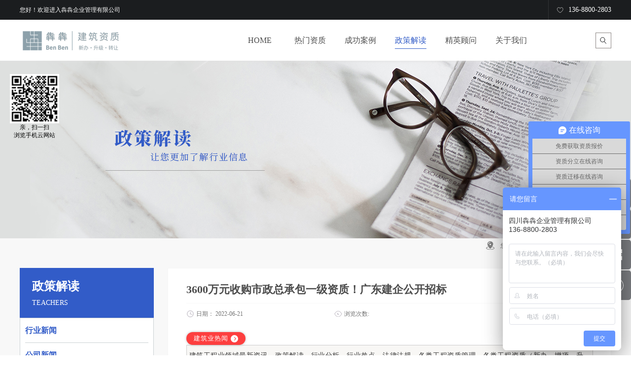

--- FILE ---
content_type: text/html;charset=utf-8
request_url: http://www.scben.cn/news_view.aspx?typeid=5&id=716&fid=t2:5:2
body_size: 20180
content:
<!DOCTYPE HTML PUBLIC "-//W3C//DTD HTML 4.01 Transitional//EN" "http://www.w3c.org/TR/1999/REC-html401-19991224/loose.dtd">


<html lang="zh-cn" xmlns="http://www.w3.org/1999/xhtml">
<head><title>
	房建资质、建筑一级资质、房建资质、房建一级资质、总包资质、一级总包资质、河南资质转让、深圳资质转让
</title><meta name="keywords" content="市政总承包一级资质"/><meta name="description" content="房建资质、建筑一级资质、房建资质、房建一级资质、总包资质、一级总包资质、河南资质转让、深圳资质转让"/><meta name="mobile-agent" content="url=http://m.scben.cn/m/news_view.aspx?typeid=5&id=716&fid=t2:5:2" /><meta name="applicable-device" content="pc"><meta name="renderer" content="webkit" /><meta content="text/html; charset=utf-8" http-equiv="Content-Type" /><link id="css__news_view" rel="stylesheet" type="text/css" href="https://0.rc.xiniu.com/g4/M00/5A/5C/CgAG0mLP7RCATVM7AABaRSHZGG0032.css?d=20181106103818" /><link rel="bookmark" href="https://0.rc.xiniu.com/g2/M00/E7/45/CgAGe1vgBB-ANRb1AABJFDtDcCk624.png" /><link rel="shortcut icon" href="https://0.rc.xiniu.com/g2/M00/E7/45/CgAGe1vgBB-ANRb1AABJFDtDcCk624.png" />
	
	<script type="text/javascript">var _jtime=new Date();function jqload(){window.jLoad=new Date()-_jtime;}function jqerror(){window.jLoad=-1;}</script>
    <script type="text/javascript" src="https://1.rc.xiniu.com/js/jq/jqueryV173.js" onload="jqload()" onerror="jqerror()" id="jquery"></script>
	<script type="text/javascript" src="https://1.rc.xiniu.com/js/pb/2/Public.js"></script>	
	<script type="text/javascript" src="https://1.rc.xiniu.com/js/tl/swfobject_modified.js"></script>
	<script type="text/javascript" src="https://1.rc.xiniu.com/js/tl/swfobject.js"></script>
	 
</head>
<body class="news_view_body">
<form method="get" id="form1" name="form1" NavigateId="2" data-pid="0218218218014521401980197200209014501982090" data-mid="0208014521401980197200209014501982090">
<div class="aspNetHidden">
<input type="hidden" name="__VIEWSTATE" id="__VIEWSTATE" value="" />
</div>

        <div id="ea_h">
            <div class="top" >
                <div class="t_t" >
                    <div class="t_t_top">
                        <div class="t_t_top_width">

                    <div id="t_name" class="t_name">
                        <span name="_t_name1|" >您好！欢迎进入犇犇企业管理有限公司</span>
                        
                    </div>


                    <div id="t_tel" class="t_tel">
                        <span class="t_tel_ts"><span name="_t_tel1|">服务热线:</span></span>
                        <span class="t_tel_nb"><span name="_t_tel2|" >136-8800-2803</span></span>
                        
                    </div>

                        </div> 
                    </div>
                    <div class="t_t_width">

                    <div id="t_logo" class="t_logo"> 
                        
                        <div id="ea_l"><a href="/" target="_self"><img alt="市政资质转让-四川犇犇企业管理有限公司" src="https://0.rc.xiniu.com/g4/M00/50/DF/CgAG0mKK9_eAJyAQAABP4XCOpw4922.png" /></a></div>
                         
                        
                    </div>


                    <div id="xn_h_2_wrap" class="xn_h_2_wrap"     >
                        
                            <div class="xn_h_2_Search">
                                <div class="xn_h_2_Search_lb">
                                    <div class="xn_h_2_Search_img">
                                    </div>
                                    <div class="xn_h_2_Search_HVbox">
                                        <table cellspacing="0" cellpadding="0"  border="0"><tr>
<td>
<input name="xn_h_2_Search$tbSearch" type="text" id="xn_h_2_Search_tbSearch" class="xn_h_2_Search_text" DefaultText="" onmousedown="if(this.value == &#39;&#39;){this.value = &#39;&#39;;}" onkeyup="ShoveEIMS3_OnKeyPress(event, &#39;img_xn_h_2_Search&#39;)" onkeydown="ShoveEIMS3_OnKeyDown(event)" onblur="if(this.value == &#39;&#39; || this.value == &#39;&#39;){this.value = &#39;&#39;;}" /></td>
<td><img id="img_xn_h_2_Search" border="0" src="https://1.rc.xiniu.com/rc/Heads/46676/images/search.png" alt="犇犇企业管理有限公司" LevelOneType="2" onclick="ShoveEIMS3_Transf(this,'search.aspx','xn_h_2_Search_tbSearch','xn_h_2_Search', true)" style="cursor:pointer;" /></td>
</tr></table>
<script type='text/javascript'>document.getElementById("xn_h_2_Search_tbSearch").onkeydown=function(event){ var e=event || window.Event; if(e.keyCode==13){ e.returnValue = false;if(e.preventDefault){ e.preventDefault(); }}}</script>

                                    </div>
                                </div>
                            </div>
                        
                    
                    </div>

                    </div>
                </div>
                
                <div id="ea_n">

                    <div id="xn_n_14_wrap" class="xn_n_14_wrap">
                    	
                        <div class="xn_n_14_wrap_main">
                            <ul id="xn_n_14_VMenu1" class="type1Ul type1Ul_n000">
<li id="type1Li_n0" level=0 index=0 class="xn_n_14_wrap_menu1"><a href="/" target="_self" >HOME</a></li>
<li id="type1Li_n3" level=0 data_id="3" type="n" index=1 class="xn_n_14_wrap_menu1">
<a href="products.aspx?FId=n3:3:3" target="_self"><span name="xn_n_14_VMenu1899733588|T_Navigates|Id|3|Name">热门资质</span></a></li>
<li id="type1Li_n4" level=0 data_id="4" type="n" index=2 class="xn_n_14_wrap_menu1">
<a href="case.aspx?FId=n4:4:4" target="_self"><span name="xn_n_14_VMenu11916120020|T_Navigates|Id|4|Name">成功案例</span></a></li>
<li id="type1Li_n2" level=0 data_id="2" type="n" index=3 class="xn_n_14_wrap_menu1">
<a href="news.aspx?FId=n2:2:2" target="_self"><span name="xn_n_14_VMenu1848739868|T_Navigates|Id|2|Name">政策解读</span></a></li>
<li id="type1Li_n26" level=0 data_id="26" type="n" index=4 class="xn_n_14_wrap_menu1">
<a href="teachers.aspx?FId=n26:26:26" rel="nofollow" target="_self"><span name="xn_n_14_VMenu1787825642|T_Navigates|Id|26|Name">精英顾问</span></a></li>
<li id="type1Li_n1" level=0 data_id="1" type="n" index=5 class="xn_n_14_wrap_menu1">
<a href="about.aspx?TypeId=1&FId=t1:1:1" rel="nofollow" target="_self"><span name="xn_n_14_VMenu11604088382|T_Navigates|Id|1|Name">关于我们</span></a></li>
</ul>
<script type="text/javascript">var xn_n_14_VMenu1={normal:{class1:'xn_n_14_wrap_menu1',class2:'xn_n_14_wrap_menu2',class3:'xn_n_14_wrap_menu3',class4:'xn_n_14_wrap_menu4',class5:'xn_n_14_wrap_menu5',class6:'xn_n_14_wrap_menu6'},visited:{class1:'xn_n_14_wrap_menu1_2',class2:'xn_n_14_wrap_menu2_2',class3:'xn_n_14_wrap_menu3_2',class4:'xn_n_14_wrap_menu4_2',class5:'xn_n_14_wrap_menu5_2',class6:'xn_n_14_wrap_menu6_2',class6:'xn_n_14_wrap_menu6_2'},home:{defaultClass:'xn_n_14_wrap_menu1',visitedClass:'xn_n_14_wrap_menu1_2'},content:{defaultClass:'',visitedClass:'',focusClass:''},focus:{class1:'xn_n_14_wrap_menu1_cur',class2:'xn_n_14_wrap_menu2_cur',class3:'xn_n_14_wrap_menu3_cur',class4:'xn_n_14_wrap_menu4_cur',class5:'xn_n_14_wrap_menu5_cur',class6:'xn_n_14_wrap_menu6_cur'},beforeTag:{packUpClass:'',packDownClass:''},expendEffect:1,aniEffect:3,fIdParam:'FId',topUlId:'xn_n_14_VMenu1',homeLiId:'type1Li_n0'};xn_n_14_VMenu1.menu=new BaseControlMenu();xn_n_14_VMenu1.menu.Init('xn_n_14_VMenu1',xn_n_14_VMenu1);xn_n_14_VMenu1.menu.InitMenu('type1Ul_n000',xn_n_14_VMenu1);</script>
                        </div>
                    	
                        
                    </div>

</div>
                
            </div>
        </div>
        
  
        <div id="ea_ba">

            <div id="products_banner" class="products_banner">
                <div class="products_banner_m">
                    <img  data-original="https://0.rc.xiniu.com/g2/M00/E9/D7/CgAGfFvIfRKAWvCjAAPxmkRPUIk166.jpg" alt="" />
                </div>
				
            </div>

        </div>
        
  
        <div id="ea_c">
            <div class="n_main">
					 <div class="n_content_right_name_r_bk">
			

                            <div id="bk2_n_content_right_name_r" class="bk2_n_content_right_name_r" data-type="block" data-from="favorite" data-id="27127" data-index="2">
                                <ul>
                                    <li>
                                        <span class="bk2_n_r_wz1">
                                            
                                            <span name="bk2__n_r_wz1">您现在的位置：</span>
                                            
                                        </span>
                                        <span class="bk2_n_r_wz2">
                                            <a href="/">
                                            <span name="bk2__n_r_wz2">首页</span>
                                            </a>
                                        </span>
                                        <span class="bk2_n_r_wz3">/</span>
                                        <span class="bk2_n_r_wz4">
                                            <span id='bk2_ShoveWebControl_Text_case'><a href="case.aspx?fid=n4:4:4" target="_self">成功案例</a></span>
                                        </span>
                                        <span class="bk2_n_r_wz5">/</span>
                                        <span class="bk2_n_r_wz6">
                                            <a href="case.aspx?TypeId=5&FId=t2:5:2" class="bk2_curr1">行业新闻</a>
                                        </span>
                                    </li>
                                    <li>
                                        <img src="https://1.rc.xiniu.com/rc/Contents/47427/images/right_add.png" alt="" />
                                    </li>
                                </ul>   
                                       
                            </div>


 </div>
                <div class="n_content">
                    <div class="n_content_left" >

                        <div id="n_content_left_t" class="n_content_left_t" data-type="block" data-from="favorite">
                            <span class="n_content_left_t1">
                                <span id='ShoveWebControl_Text33'>政策解读</span>
                            </span><span class="n_content_left_t2">
                                
                                <span name="_nleft_n_name1">Teachers</span>
                                
                            </span>
							
                        </div>


                        <div id="n_content_left_cnt" class="n_content_left_cnt" data-type="block" data-from="favorite">
                            <ul id="ShoveWebControl_VMenu2" class="left_typeUl left_typeUl_n000" style="display:none">
<ul id="left_typeUl_t200" class="left_typeUl left_typeUl_t200">
<li id="left_typeLi_t200_1" data_id="2_5" class="left_menu1" type="t" index=1 level=0><a href="news.aspx?TypeId=5&FId=t2:5:2" target="_self"><span name="ShoveWebControl_VMenu2899733588|T_NewsTypes|Id|5|Name">行业新闻</span></a>
</li>
<li id="left_typeLi_t200_2" data_id="2_4" class="left_menu1" type="t" index=2 level=0><a href="news.aspx?TypeId=4&FId=t2:4:2" target="_self"><span name="ShoveWebControl_VMenu21916120020|T_NewsTypes|Id|4|Name">公司新闻</span></a>
</li>
<li id="left_typeLi_t200_3" data_id="2_28" class="left_menu1" type="t" index=3 level=0><a href="news.aspx?TypeId=28&FId=t2:28:2" target="_self"><span name="ShoveWebControl_VMenu2848739868|T_NewsTypes|Id|28|Name">媒体报道</span></a>
</li>
</ul>
</ul>
<script type="text/javascript">var ShoveWebControl_VMenu2={normal:{class1:'left_menu1',class2:'left_menu2',class3:'left_menu3',class4:'left_menu4',class5:'left_menu5',class6:'left_menu6'},visited:{class1:'left_menu1_2',class2:'left_menu2_2',class3:'left_menu3_2',class4:'left_menu4_2',class5:'left_menu5_2',class6:'left_menu6_2',class6:'left_menu6_2'},home:{defaultClass:'nav_menu1',visitedClass:'nav_menu1_2'},content:{defaultClass:'',visitedClass:'',focusClass:''},focus:{class1:'left_menu1_cur',class2:'left_menu2_cur',class3:'left_menu3_cur',class4:'left_menu4_cur',class5:'left_menu5_cur',class6:'left_menu6_cur'},beforeTag:{packUpClass:'',packDownClass:''},expendEffect:1,aniEffect:2,fIdParam:'FId',topUlId:'ShoveWebControl_VMenu2'};ShoveWebControl_VMenu2.menu=new BaseControlMenu();ShoveWebControl_VMenu2.menu.Init('ShoveWebControl_VMenu2',ShoveWebControl_VMenu2);;</script>
							
                        </div>



						<div id="bk3_xn_c_1_newswrap" class="bk3_xn_c_1_newswrap" data-type="block" data-from="favorite" data-id="26979" data-index="3">
							<div class="bk3_xn_c_1_tName" id="bk3_xn_c_1_tName">
								<span name="bk3__1_tCName" class="bk3_xn_c_1_tCName">热门动态</span>
								
									<span class="bk3_xn_c_1_tDashed" name="bk3__1_tDashed">/</span>
											
								
									<span class="bk3_xn_c_1_tEName" name="bk3__1_tEName">HOT NEWS</span>
								
							</div>
							<ul class="bk3_xn_c_1_content">
								
										<li class="bk3_xn_c_1_items">
											<div class="bk3_xn_c_1_title">
												<a title='未在全国平台业绩技术指标中体现个人角色的业绩，在资质审查时不作为有效业绩认定！' href='news_view.aspx?TypeId=5&Id=986&Fid=t2:5:2' target="_blank">未在全国平台业绩技术指标中体现个人角色的业绩，在资质审查时不作为有效业绩认定！</a>
											</div>
											<div class="bk3_xn_c_1_ptime">2025/9/19 17:31:20</div>
										</li>
									
										<li class="bk3_xn_c_1_items">
											<div class="bk3_xn_c_1_title">
												<a title='未履行“注册单位为唯一聘用单位”的承诺，撤销注册许可，三年内不得再次申请建造师注册' href='news_view.aspx?TypeId=5&Id=985&Fid=t2:5:2' target="_blank">未履行“注册单位为唯一聘用单位”的承诺，撤销注册许可，三年内不得再次申请建造师注册</a>
											</div>
											<div class="bk3_xn_c_1_ptime">2025/9/16 16:14:33</div>
										</li>
									
										<li class="bk3_xn_c_1_items">
											<div class="bk3_xn_c_1_title">
												<a title='9月20日起，凡录入“监管系统”的建造师、职称人员，均需上传社保缴纳凭证！' href='news_view.aspx?TypeId=5&Id=984&Fid=t2:5:2' target="_blank">9月20日起，凡录入“监管系统”的建造师、职称人员，均需上传社保缴纳凭证！</a>
											</div>
											<div class="bk3_xn_c_1_ptime">2025/8/20 15:19:15</div>
										</li>
									
										<li class="bk3_xn_c_1_items">
											<div class="bk3_xn_c_1_title">
												<a title='正式执行！住建部：2025年8月8日起，建筑市政工程全面禁止9项技术！' href='news_view.aspx?TypeId=5&Id=983&Fid=t2:5:2' target="_blank">正式执行！住建部：2025年8月8日起，建筑市政工程全面禁止9项技术！</a>
											</div>
											<div class="bk3_xn_c_1_ptime">2025/8/14 16:46:09</div>
										</li>
									
										<li class="bk3_xn_c_1_items">
											<div class="bk3_xn_c_1_title">
												<a title='犇犇公司25年端午节放假通知' href='news_view.aspx?TypeId=4&Id=981&Fid=t2:4:2' target="_blank">犇犇公司25年端午节放假通知</a>
											</div>
											<div class="bk3_xn_c_1_ptime">2025/5/29 17:54:18</div>
										</li>
									
										<li class="bk3_xn_c_1_items">
											<div class="bk3_xn_c_1_title">
												<a title='企业资质、人员资格问题，解答来了' href='news_view.aspx?TypeId=5&Id=978&Fid=t2:5:2' target="_blank">企业资质、人员资格问题，解答来了</a>
											</div>
											<div class="bk3_xn_c_1_ptime">2025/5/14 16:18:32</div>
										</li>
									
							</ul>
												<div class="bk3_xn_c_1_more">
                            <a href="news.aspx?FId=t2:2:2">
                                
                                <span name="bk3__xn_c_31_tmore">查看更多>></span>
                                
                            </a>
                        </div>
															
						</div>




<div class="bk1_add_teacher_contact" id="bk1_add_teacher_contact"  data-type="block" data-from="favorite" data-id="20089" data-index="1">
	<div class="bk1_teacher_contact_t">
    <span name="bk1__xn_c_5_dash1">联系方式</span></div>
    <div class="bk1_teacher_contact_tel">
    	<ul>
        	<li class="bk1_tel_teac1"><span name="bk1__tel_teac1">全国热线电话</span></li>
            <li class="bk1_tel_teac2"><span name="bk1__tel_teac2">028-84460629</span></li>
        </ul>
    </div>
    <div class="bk1_teacher_contact_info">
    	<ul>
        	<li>
<span class="bk1_te_acinfol"><span name="bk1__te_afol1">联系电话</span></span>
<span class="bk1_te_acinfor"><span name="bk1__te_afor1">136-8800-2803</span></span>
            </li>
            <li>
<span class="te_acinfol"><span name="bk1__te_afol2">QQ客服</span></span>
<span class="te_acinfor"><span name="bk1__te_afor2">619698008</span></span>
            </li>
            <li>
<span class="te_acinfol"><span name="bk1__te_afol3">联系地址</span></span>
<span class="te_acinfor"><span name="bk1__te_afor3">四川省成都市锦江区东大街芷泉段6号时代一号2610号</span></span>
            </li>
        </ul>
    </div>
</div>


</div>
                    <div class="n_content_right">
                        <div class="n_content_right_name">
</div>
                        <div class="n_content_right_m">
				             <div class="n_content_right_m_bk">		
						
<div id="news_view_head" class="news_view_head" data-type="block">
    <div class="news_view_title">
<h1>
        <span id='ShoveWebControl_Text2'>3600万元收购市政总承包一级资质！广东建企公开招标</span>
</h1>
    </div>
    <div class="news_view_date">
        <span class="news_view_date1">日期：</span>
        <span id='ShoveWebControl_Text3'>2022-06-21</span>
    </div>
    <div class="news_view_click">
        <span class="news_view_click1">浏览次数:</span>
        <span id='ShoveWebControl_Text5'>322</span><script type='text/javascript'>var cvc=$('#ShoveWebControl_Text5');cvc.hide();AjaxMethod('Common','UpdateClickCount',{field:'ClickCount',nid:-1,tid:10010,id:716},function(data){cvc.text(data);cvc.show();});</script>
    </div>
	
</div>


<div id="xn_c_3_wrap" class="xn_c_3_wrap" data-type="block">
    
    <div id="bdshare" class="bdsharebuttonbox"><a rel="nofollow" href="#" class="bds_more" data-cmd="more">分享到：</a><a rel="nofollow" href="#" class="bds_qzone" data-cmd="qzone" title="分享到QQ空间"></a> <a rel="nofollow" href="#" class="bds_tqq" data-cmd="tqq" title="分享到腾讯微博"></a><a rel="nofollow" href="#" class="bds_renren" data-cmd="renren" title="分享到人人网"></a><a rel="nofollow" href="#" class="bds_t163" data-cmd="t163" title="分享到网易微博"></a></div>
    <script type="text/javascript">window._bd_share_config = { "common": { "bdSnsKey": {}, "bdText": "", "bdMini": "2", "bdMiniList": false, "bdPic": "", "bdStyle": "0", "bdSize": "16" }, "share": {} }; with (document) 0[(getElementsByTagName('head')[0] || body).appendChild(createElement('script')).src = 'http://bdimg.share.baidu.com/static/api/js/share.js?v=86835285.js?cdnversion=' + ~(-new Date() / 36e5)];
	</script>
    
    
</div>


<div id="news_view" class="news_view" data-type="block">
    <span id='ShoveWebControl_Text4'><section data-mpa-template="t" mpa-from-tpl="t" helvetica="" pingfang="" hiragino="" sans="" microsoft="" yahei="" letter-spacing:="" background-color:="" style="white-space: normal; margin: 0px; padding: 0px; max-width: 100%; box-sizing: border-box !important; overflow-wrap: break-word !important;"><section data-id="24175" mpa-from-tpl="t" style="margin: 0px; padding: 0px; max-width: 100%; box-sizing: border-box !important; overflow-wrap: break-word !important;"><section mpa-from-tpl="t" style="margin: 0px; padding: 0px; max-width: 100%; box-sizing: border-box !important; overflow-wrap: break-word !important;"><section mpa-from-tpl="t" style="margin: 0px; padding: 0px; max-width: 100%; background-color: rgb(253, 63, 63); border-radius: 15px; display: inline-block; box-shadow: rgb(187, 187, 187) 0px 0px 5px; box-sizing: border-box !important; overflow-wrap: break-word !important;"><section mpa-from-tpl="t" style="margin: 0px; padding: 1px 15px; max-width: 100%; box-sizing: border-box !important; overflow-wrap: break-word !important;"><section mpa-from-tpl="t" style="margin: 0px -15px 0px 0px; padding: 0px 20px 0px 0px; max-width: 100%; display: inline-block; vertical-align: middle; box-sizing: border-box !important; overflow-wrap: break-word !important;"><section mpa-from-tpl="t" style="margin: 0px; padding: 0px; max-width: 100%; color: rgb(255, 255, 255); letter-spacing: 1px; line-height: 24px; box-sizing: border-box !important; overflow-wrap: break-word !important;"><p style="margin-top: 0px; margin-bottom: 0px; padding: 0px; max-width: 100%; clear: both; min-height: 1em; box-sizing: border-box !important; overflow-wrap: break-word !important;"><span style="margin: 0px; padding: 0px; max-width: 100%; box-sizing: border-box !important; overflow-wrap: break-word !important;">建筑业热闻</span></p></section></section><section mpa-from-tpl="t" style="margin: 0px; padding: 0px; max-width: 100%; display: inline-block; vertical-align: middle; box-sizing: border-box !important; overflow-wrap: break-word !important;"><section mpa-from-tpl="t" style="margin: 0px; padding: 5px 0px 0px; max-width: 100%; width: 15px; height: 15px; border-radius: 50%; background-color: rgb(255, 255, 255); box-sizing: border-box !important; overflow-wrap: break-word !important;"><section mpa-from-tpl="t" style="margin: 0px auto; padding: 0px; max-width: 100%; width: 5px; height: 5px; transform: rotate(45deg); border-top: 1px solid rgb(253, 63, 63); border-right: 1px solid rgb(253, 63, 63); box-sizing: border-box !important; overflow-wrap: break-word !important;"><br style="margin: 0px; padding: 0px; max-width: 100%; box-sizing: border-box !important; overflow-wrap: break-word !important;"/></section></section></section></section></section></section></section></section><fieldset style="white-space: normal; margin: 0px; padding: 5px; max-width: 100%; min-width: 0px; letter-spacing: 0.544px; font-size: 16px; color: rgb(62, 62, 62); border-width: 1px; border-style: solid; border-color: rgb(204, 204, 204); line-height: 24px; font-family: 宋体; background-color: rgb(248, 247, 245); box-sizing: border-box !important; overflow-wrap: break-word !important;"><p style="margin-top: 0px; margin-bottom: 0px; padding: 0px; max-width: 100%; clear: both; min-height: 1.5em; line-height: 2em; word-break: normal; box-sizing: border-box !important; overflow-wrap: break-word !important;"><span style="margin: 0px; padding: 0px; max-width: 100%; width: 658px; color: rgb(53, 53, 53); font-size: 14px; box-sizing: border-box !important; overflow-wrap: break-word !important;">建筑工程业</span><span style="margin: 0px; padding: 0px; max-width: 100%; color: rgb(53, 53, 53); width: 658px; font-size: 14px; box-sizing: border-box !important; overflow-wrap: break-word !important;">领域最新资讯，政策解读，行业分析、行业热点，法律法规，各类工程资质管理，各类工程资质（新办、增项、升级、延期、维护等）政策公布，建筑类人才资讯等建筑业信息公布！</span></p></fieldset><p helvetica="" pingfang="" hiragino="" sans="" microsoft="" yahei="" font-size:="" letter-spacing:="" text-align:="" white-space:="" background-color:="" visibility:="" line-height:="" box-sizing:="" border-box="" overflow-wrap:="" break-word="" style="margin-top: 8px; margin-bottom: 0px; white-space: normal; padding: 0px; outline: 0px; max-width: 100%; clear: both; min-height: 1em; color: rgb(34, 34, 34);"><span style="margin: 0px; padding: 0px; outline: 0px; max-width: 100%; letter-spacing: 1px; visibility: visible; font-size: 16px; box-sizing: border-box !important; overflow-wrap: break-word !important;"></span></p><p style="margin-top: 8px; margin-bottom: 0px; padding: 0px; outline: 0px; max-width: 100%; clear: both; min-height: 1em; color: rgb(34, 34, 34); font-family: system-ui, -apple-system, BlinkMacSystemFont, " helvetica="" pingfang="" hiragino="" sans="" microsoft="" yahei="" font-size:="" letter-spacing:="" text-align:="" white-space:="" background-color:="" visibility:="" line-height:="" box-sizing:="" border-box="" overflow-wrap:="" break-word=""><span style="margin: 0px; padding: 0px; outline: 0px; max-width: 100%; visibility: visible; letter-spacing: 1px; font-size: 16px; box-sizing: border-box !important; overflow-wrap: break-word !important;"><strong style="margin: 0px; padding: 0px; outline: 0px; max-width: 100%; font-family: " helvetica="" hiragino="" sans="" microsoft="" font-size:="" visibility:="" box-sizing:="" border-box="" overflow-wrap:="" break-word=""><span style="letter-spacing: 1px; margin: 0px; padding: 0px; outline: 0px; max-width: 100%; text-decoration-line: underline; visibility: visible; box-sizing: border-box !important; overflow-wrap: break-word !important;">近日，深圳宝安交通集团官网发布一则公开招标公告：</span></strong></span></p><p style="margin-top: 8px; margin-bottom: 0px; padding: 0px; outline: 0px; max-width: 100%; clear: both; min-height: 1em; color: rgb(34, 34, 34); font-family: system-ui, -apple-system, BlinkMacSystemFont, " helvetica="" pingfang="" hiragino="" sans="" microsoft="" yahei="" font-size:="" letter-spacing:="" text-align:="" white-space:="" background-color:="" visibility:="" line-height:="" box-sizing:="" border-box="" overflow-wrap:="" break-word=""><span style="margin: 0px; padding: 0px; outline: 0px; max-width: 100%; font-size: 16px; box-sizing: border-box !important; overflow-wrap: break-word !important;"><strong style="margin: 0px; padding: 0px; outline: 0px; max-width: 100%; box-sizing: border-box !important; overflow-wrap: break-word !important; visibility: visible;"><span style="font-size: 16px; margin: 0px; padding: 0px; outline: 0px; max-width: 100%; text-decoration-line: underline; visibility: visible; box-sizing: border-box !important; overflow-wrap: break-word !important;">深圳市长筑路桥工程有限公司收购市政公用工程施工总承包一级资质企业100%股权</span></strong><strong style="margin: 0px; padding: 0px; outline: 0px; max-width: 100%; box-sizing: border-box !important; overflow-wrap: break-word !important; visibility: visible;"><span style="font-size: 16px; margin: 0px; padding: 0px; outline: 0px; max-width: 100%; text-decoration-line: underline; visibility: visible; box-sizing: border-box !important; overflow-wrap: break-word !important;">。</span></strong></span></p><p style="margin-top: 8px; margin-bottom: 0px; padding: 0px; outline: 0px; max-width: 100%; clear: both; min-height: 1em; color: rgb(34, 34, 34); font-family: system-ui, -apple-system, BlinkMacSystemFont, " helvetica="" pingfang="" hiragino="" sans="" microsoft="" yahei="" font-size:="" letter-spacing:="" text-align:="" white-space:="" background-color:="" visibility:="" line-height:="" box-sizing:="" border-box="" overflow-wrap:="" break-word=""><span style="margin: 0px; padding: 0px; outline: 0px; max-width: 100%; font-size: 16px; box-sizing: border-box !important; overflow-wrap: break-word !important;"><strong style="margin: 0px; padding: 0px; outline: 0px; max-width: 100%; box-sizing: border-box !important; overflow-wrap: break-word !important; visibility: visible;"><span style="font-size: 16px; margin: 0px; padding: 0px; outline: 0px; max-width: 100%; visibility: visible; box-sizing: border-box !important; overflow-wrap: break-word !important;">本次招标预算金额为：人民币3600万元。</span></strong></span></p><p style="margin-top: 8px; margin-bottom: 0px; padding: 0px; outline: 0px; max-width: 100%; clear: both; min-height: 1em; color: rgb(34, 34, 34); font-family: system-ui, -apple-system, BlinkMacSystemFont, " helvetica="" pingfang="" hiragino="" sans="" microsoft="" yahei="" font-size:="" letter-spacing:="" text-align:="" white-space:="" background-color:="" visibility:="" line-height:="" box-sizing:="" border-box="" overflow-wrap:="" break-word=""><span style="margin: 0px; padding: 0px; outline: 0px; max-width: 100%; font-size: 16px; box-sizing: border-box !important; overflow-wrap: break-word !important;"><strong style="margin: 0px; padding: 0px; outline: 0px; max-width: 100%; box-sizing: border-box !important; overflow-wrap: break-word !important; visibility: visible;"><span style="font-size: 16px; margin: 0px; padding: 0px; outline: 0px; max-width: 100%; visibility: visible; box-sizing: border-box !important; overflow-wrap: break-word !important;">投标保证金：人民币5万元</span></strong><strong style="margin: 0px; padding: 0px; outline: 0px; max-width: 100%; box-sizing: border-box !important; overflow-wrap: break-word !important; visibility: visible;"><span style="font-size: 16px; margin: 0px; padding: 0px; outline: 0px; max-width: 100%; visibility: visible; box-sizing: border-box !important; overflow-wrap: break-word !important;">。</span></strong></span></p><p style="margin-top: 8px; margin-bottom: 0px; padding: 0px; outline: 0px; max-width: 100%; clear: both; min-height: 1em; color: rgb(34, 34, 34); font-family: system-ui, -apple-system, BlinkMacSystemFont, " helvetica="" pingfang="" hiragino="" sans="" microsoft="" yahei="" font-size:="" letter-spacing:="" text-align:="" white-space:="" background-color:="" visibility:="" line-height:="" box-sizing:="" border-box="" overflow-wrap:="" break-word=""><span style="margin: 0px; padding: 0px; outline: 0px; max-width: 100%; font-size: 16px; box-sizing: border-box !important; overflow-wrap: break-word !important;"><strong style="margin: 0px; padding: 0px; outline: 0px; max-width: 100%; box-sizing: border-box !important; overflow-wrap: break-word !important; visibility: visible;"><span style="font-size: 16px; margin: 0px; padding: 0px; outline: 0px; max-width: 100%; visibility: visible; box-sizing: border-box !important; overflow-wrap: break-word !important;">投标报名截止时间：2022年6月28日18:00时</span></strong><strong style="margin: 0px; padding: 0px; outline: 0px; max-width: 100%; box-sizing: border-box !important; overflow-wrap: break-word !important; visibility: visible;"><span style="font-size: 16px; margin: 0px; padding: 0px; outline: 0px; max-width: 100%; visibility: visible; box-sizing: border-box !important; overflow-wrap: break-word !important;">。</span></strong></span></p><p style="margin-top: 8px; margin-bottom: 0px; padding: 0px; outline: 0px; max-width: 100%; clear: both; min-height: 1em; color: rgb(34, 34, 34); font-family: system-ui, -apple-system, BlinkMacSystemFont, " helvetica="" pingfang="" hiragino="" sans="" microsoft="" yahei="" font-size:="" letter-spacing:="" text-align:="" white-space:="" background-color:="" visibility:="" line-height:="" box-sizing:="" border-box="" overflow-wrap:="" break-word=""><span style="margin: 0px; padding: 0px; outline: 0px; max-width: 100%; font-size: 16px; box-sizing: border-box !important; overflow-wrap: break-word !important;"><strong style="margin: 0px; padding: 0px; outline: 0px; max-width: 100%; box-sizing: border-box !important; overflow-wrap: break-word !important; visibility: visible;"><span style="font-size: 16px; margin: 0px; padding: 0px; outline: 0px; max-width: 100%; visibility: visible; box-sizing: border-box !important; overflow-wrap: break-word !important;">递交投标文件截止时间（即开标时间）：2022年6月29日9:30时。</span></strong></span></p><p style="margin-top: 8px; margin-bottom: 0px; padding: 0px; outline: 0px; max-width: 100%; clear: both; min-height: 1em; color: rgb(34, 34, 34); font-family: system-ui, -apple-system, BlinkMacSystemFont, " helvetica="" pingfang="" hiragino="" sans="" microsoft="" yahei="" font-size:="" letter-spacing:="" text-align:="" white-space:="" background-color:="" visibility:="" line-height:="" box-sizing:="" border-box="" overflow-wrap:="" break-word=""><span style="margin: 0px; padding: 0px; outline: 0px; max-width: 100%; font-size: 16px;">此前，珠海联港工程建设有限公司股权收购项目谈判公告中也提到收购市政一：</span></p><p style="margin-top: 8px; margin-bottom: 0px; padding: 0px; outline: 0px; max-width: 100%; clear: both; min-height: 1em; color: rgb(34, 34, 34); font-family: system-ui, -apple-system, BlinkMacSystemFont, " helvetica="" pingfang="" hiragino="" sans="" microsoft="" yahei="" font-size:="" letter-spacing:="" text-align:="" white-space:="" background-color:="" visibility:="" line-height:="" box-sizing:="" border-box="" overflow-wrap:="" break-word=""><span style="margin: 0px; padding: 0px; outline: 0px; max-width: 100%; font-size: 16px;">拟收购具有市政公用工程施工总承包壹级资质的施工企业，项目资金来源为国有资金3500万元。</span></p><p style="margin-top: 8px; margin-bottom: 0px; padding: 0px; outline: 0px; max-width: 100%; clear: both; min-height: 1em; color: rgb(34, 34, 34); font-family: system-ui, -apple-system, BlinkMacSystemFont, " helvetica="" pingfang="" hiragino="" sans="" microsoft="" yahei="" font-size:="" letter-spacing:="" text-align:="" white-space:="" background-color:="" visibility:="" line-height:="" box-sizing:="" border-box="" overflow-wrap:="" break-word=""><span style="margin: 0px; padding: 0px; outline: 0px; max-width: 100%; font-size: 16px;">由于政策和市场原因，近期市政一的市场价值不断攀升，交易的频率或许也会提升。</span></p><section style="margin: 8px 0px 0em; padding: 0px; outline: 0px; max-width: 100%; color: rgb(34, 34, 34); text-align: center;" helvetica="" pingfang="" hiragino="" sans="" microsoft="" yahei="" font-size:="" letter-spacing:="" white-space:="" clear:="" min-height:="" background-color:="" text-align:="" line-height:="" visibility:="" box-sizing:="" border-box="" overflow-wrap:="" break-word=""><img data-imageid="7115" src="https://0.rc.xiniu.com/g4/M00/56/24/CgAG0mKxkTSAM_-tAABnuCyAeFo716.png" style="max-width:100%;" alt="3600万元收购市政总承包一级资质！广东建企公开招标" title="3600万元收购市政总承包一级资质！广东建企公开招标"/></section><section style="margin: 8px 0px 0em; padding: 0px; outline: 0px; max-width: 100%; color: rgb(34, 34, 34); font-family: system-ui, -apple-system, BlinkMacSystemFont, " helvetica="" pingfang="" hiragino="" sans="" microsoft="" yahei="" font-size:="" letter-spacing:="" white-space:="" clear:="" min-height:="" background-color:="" text-align:="" line-height:="" visibility:="" box-sizing:="" border-box="" overflow-wrap:="" break-word=""><p style="text-align: center;"><img data-imageid="7114" src="https://0.rc.xiniu.com/g4/M00/56/24/CgAG0mKxkOSAByfZAALgjgCWu-8075.png" style="max-width:100%;" alt="3600万元收购市政总承包一级资质！广东建企公开招标" title="3600万元收购市政总承包一级资质！广东建企公开招标"/></p></section><p style="margin-top: 0px; margin-bottom: 0px; padding: 0px; outline: 0px; max-width: 100%; clear: both; min-height: 1em; color: rgb(34, 34, 34); text-align: center;" helvetica="" pingfang="" hiragino="" sans="" microsoft="" yahei="" font-size:="" letter-spacing:="" text-align:="" white-space:="" background-color:="" visibility:="" box-sizing:="" border-box="" overflow-wrap:="" break-word=""><img data-imageid="7113" src="https://0.rc.xiniu.com/g4/M00/56/24/CgAG0mKxkOGAWRT0AABixqWlj9c312.png" style="max-width:100%;" alt="3600万元收购市政总承包一级资质！广东建企公开招标" title="3600万元收购市政总承包一级资质！广东建企公开招标"/></p><p><br/></p><section data-role="title" data-tools="135编辑器" data-id="107050" style="margin: 0px; padding: 0px; outline: 0px; max-width: 100%; color: rgb(34, 34, 34); font-family: system-ui, -apple-system, BlinkMacSystemFont, " helvetica="" pingfang="" hiragino="" sans="" microsoft="" yahei="" font-size:="" letter-spacing:="" text-align:="" white-space:="" background-color:="" visibility:="" box-sizing:="" border-box="" overflow-wrap:="" break-word=""><section style="margin: 8px 0px 0px; padding: 0px; outline: 0px; max-width: 100%; box-sizing: border-box !important; overflow-wrap: break-word !important; text-align: center; line-height: 1.6em; visibility: visible;"><section style="margin: 0px; padding: 0px; outline: 0px; max-width: 100%; box-sizing: border-box !important; overflow-wrap: break-word !important; display: inline-block; visibility: visible;"><section style="margin: 0px 0px -4px 34.2031px; padding: 0px; outline: 0px; max-width: 100%; box-sizing: border-box !important; overflow-wrap: break-word !important; display: flex; justify-content: flex-start; align-items: flex-end; visibility: visible;"><section style="margin: 0px; padding: 0px; outline: 0px; max-width: 100%; box-sizing: border-box; overflow-wrap: break-word !important; width: 2px; height: 8px; background-color: rgb(47, 208, 254); overflow: hidden; visibility: visible;"><br style="margin: 0px; padding: 0px; outline: 0px; max-width: 100%; box-sizing: border-box !important; overflow-wrap: break-word !important; visibility: visible;"/></section><section style="margin: 0px; padding: 0px; outline: 0px; max-width: 100%; box-sizing: border-box; width: 1px; height: 8px; overflow: hidden; visibility: visible; overflow-wrap: break-word !important;"><br style="margin: 0px; padding: 0px; outline: 0px; max-width: 100%; box-sizing: border-box !important; overflow-wrap: break-word !important; visibility: visible;"/></section><section style="margin: 0px; padding: 0px; outline: 0px; max-width: 100%; box-sizing: border-box; overflow-wrap: break-word !important; width: 2px; height: 7px; background-color: rgb(47, 208, 254); overflow: hidden; visibility: visible;"><br style="margin: 0px; padding: 0px; outline: 0px; max-width: 100%; box-sizing: border-box !important; overflow-wrap: break-word !important; visibility: visible;"/></section><section style="margin: 0px; padding: 0px; outline: 0px; max-width: 100%; box-sizing: border-box; width: 1px; height: 7px; overflow: hidden; visibility: visible; overflow-wrap: break-word !important;"><br style="margin: 0px; padding: 0px; outline: 0px; max-width: 100%; box-sizing: border-box !important; overflow-wrap: break-word !important; visibility: visible;"/></section><section style="margin: 0px; padding: 0px; outline: 0px; max-width: 100%; box-sizing: border-box; overflow-wrap: break-word !important; width: 2px; height: 6px; background-color: rgb(47, 208, 254); overflow: hidden; visibility: visible;"><br style="margin: 0px; padding: 0px; outline: 0px; max-width: 100%; box-sizing: border-box !important; overflow-wrap: break-word !important; visibility: visible;"/></section><section style="margin: 0px; padding: 0px; outline: 0px; max-width: 100%; box-sizing: border-box; width: 1px; height: 6px; overflow: hidden; visibility: visible; overflow-wrap: break-word !important;"><br style="margin: 0px; padding: 0px; outline: 0px; max-width: 100%; box-sizing: border-box !important; overflow-wrap: break-word !important; visibility: visible;"/></section><section style="margin: 0px; padding: 0px; outline: 0px; max-width: 100%; box-sizing: border-box; overflow-wrap: break-word !important; width: 2px; height: 5px; background-color: rgb(47, 208, 254); overflow: hidden; visibility: visible;"><br style="margin: 0px; padding: 0px; outline: 0px; max-width: 100%; box-sizing: border-box !important; overflow-wrap: break-word !important; visibility: visible;"/></section></section><section style="margin: 0px; padding: 3px; outline: 0px; max-width: 100%; box-sizing: border-box; overflow-wrap: break-word !important; border-width: 1px; border-style: solid; border-color: rgb(53, 146, 253); border-radius: 20px; visibility: visible;"><section style="margin: 0px; padding: 4px 23px; outline: 0px; max-width: 100%; box-sizing: border-box; overflow-wrap: break-word !important; background-image: linear-gradient(to right, rgb(53, 146, 253), rgb(167, 208, 255)); border-radius: 20px; visibility: visible;"><p style="margin-top: 0px; margin-bottom: 0px; padding: 0px; outline: 0px; max-width: 100%; clear: both; min-height: 1em; font-size: 16px; letter-spacing: 1.5px; color: rgb(255, 255, 255); visibility: visible; box-sizing: border-box !important; overflow-wrap: break-word !important;"><span style="margin: 0px; padding: 0px; outline: 0px; max-width: 100%; visibility: visible; font-size: 16px; box-sizing: border-box !important; overflow-wrap: break-word !important;"><strong style="margin: 0px; padding: 0px; outline: 0px; max-width: 100%; box-sizing: border-box !important; overflow-wrap: break-word !important; visibility: visible;">招标预算3600万元<br style="margin: 0px; padding: 0px; outline: 0px; max-width: 100%; box-sizing: border-box !important; overflow-wrap: break-word !important; visibility: visible;"/>120日历天内完成收购</strong></span></p></section></section></section></section></section><p><br/></p><p style="margin-top: 8px; margin-bottom: 0px; padding: 0px; outline: 0px; max-width: 100%; clear: both; min-height: 1em; color: rgb(34, 34, 34); font-family: system-ui, -apple-system, BlinkMacSystemFont, " helvetica="" pingfang="" hiragino="" sans="" microsoft="" yahei="" font-size:="" letter-spacing:="" text-align:="" white-space:="" background-color:="" line-height:="" box-sizing:="" border-box="" overflow-wrap:="" break-word=""><span style="margin: 0px; padding: 0px; outline: 0px; max-width: 100%; letter-spacing: 1px; font-size: 16px; box-sizing: border-box !important; overflow-wrap: break-word !important;">深圳市长筑路桥工程有限公司关于收购市政公用工程施工总承包一级资质企业100%股权的招标预算金额为人民币3600万元。</span></p><p style="margin-top: 8px; margin-bottom: 0px; padding: 0px; outline: 0px; max-width: 100%; clear: both; min-height: 1em; color: rgb(34, 34, 34); font-family: system-ui, -apple-system, BlinkMacSystemFont, " helvetica="" pingfang="" hiragino="" sans="" microsoft="" yahei="" font-size:="" letter-spacing:="" text-align:="" white-space:="" background-color:="" line-height:="" box-sizing:="" border-box="" overflow-wrap:="" break-word=""><span style="margin: 0px; padding: 0px; outline: 0px; max-width: 100%; color: rgb(0, 82, 255); letter-spacing: 1px; font-size: 16px; box-sizing: border-box !important; overflow-wrap: break-word !important;"><strong style="margin: 0px; padding: 0px; outline: 0px; max-width: 100%; box-sizing: border-box !important; overflow-wrap: break-word !important;"><span style="color: rgb(0, 82, 255); letter-spacing: 1px; font-size: 16px; margin: 0px; padding: 0px; outline: 0px; max-width: 100%; background: rgb(255, 255, 0); box-sizing: border-box !important; overflow-wrap: break-word !important;" helvetica="" hiragino="" sans="" microsoft="" box-sizing:="" border-box="" overflow-wrap:="" break-word="">招标公告强调：</span></strong></span></p><p style="margin-top: 8px; margin-bottom: 0px; padding: 0px; outline: 0px; max-width: 100%; clear: both; min-height: 1em; color: rgb(34, 34, 34); font-family: system-ui, -apple-system, BlinkMacSystemFont, " helvetica="" pingfang="" hiragino="" sans="" microsoft="" yahei="" font-size:="" letter-spacing:="" text-align:="" white-space:="" background-color:="" line-height:="" box-sizing:="" border-box="" overflow-wrap:="" break-word=""><span style="margin: 0px; padding: 0px; outline: 0px; max-width: 100%; letter-spacing: 1px; font-size: 16px; box-sizing: border-box !important; overflow-wrap: break-word !important;">此次招标范围为收购市政公用工程施工总承包一级资质企业100%股权、资质分立等费用，上述预算金额需包含本项目的包干费用，项目所可能发生的包括但不限于手续费、税费等所有与完成项目相关的所有费用均包含在上述预算金额内。</span></p><p style="margin-top: 8px; margin-bottom: 0px; padding: 0px; outline: 0px; max-width: 100%; clear: both; min-height: 1em; color: rgb(34, 34, 34); font-family: system-ui, -apple-system, BlinkMacSystemFont, " helvetica="" pingfang="" hiragino="" sans="" microsoft="" yahei="" font-size:="" letter-spacing:="" text-align:="" white-space:="" background-color:="" line-height:="" box-sizing:="" border-box="" overflow-wrap:="" break-word=""><span style="margin: 0px; padding: 0px; outline: 0px; max-width: 100%; letter-spacing: 1px; font-size: 16px; box-sizing: border-box !important; overflow-wrap: break-word !important;">项目服务时间暂定为双方约定自签订正式收购协议生效之日起，120日历天内完成收购市政公用工程施工总承包一级资质企业100%股权、资质分立等（非乙方原因，因不可抗力因素导致项目延期的，甲乙双方另行协商）。</span></p><p><br/></p><section data-role="title" data-tools="135编辑器" data-id="107050" style="margin: 0px; padding: 0px; outline: 0px; max-width: 100%; color: rgb(34, 34, 34); font-family: system-ui, -apple-system, BlinkMacSystemFont, " helvetica="" pingfang="" hiragino="" sans="" microsoft="" yahei="" font-size:="" letter-spacing:="" text-align:="" white-space:="" background-color:="" box-sizing:="" border-box="" overflow-wrap:="" break-word=""><section style="margin: 8px 0px 0px; padding: 0px; outline: 0px; max-width: 100%; box-sizing: border-box !important; overflow-wrap: break-word !important; text-align: center; line-height: 1.6em;"><section style="margin: 0px; padding: 0px; outline: 0px; max-width: 100%; box-sizing: border-box !important; overflow-wrap: break-word !important; display: inline-block;"><section style="margin: 0px 0px -4px 34.3438px; padding: 0px; outline: 0px; max-width: 100%; box-sizing: border-box !important; overflow-wrap: break-word !important; display: flex; justify-content: flex-start; align-items: flex-end;"><section style="margin: 0px; padding: 0px; outline: 0px; max-width: 100%; box-sizing: border-box; overflow-wrap: break-word !important; width: 2px; height: 8px; background-color: rgb(47, 208, 254); overflow: hidden;"><br style="margin: 0px; padding: 0px; outline: 0px; max-width: 100%; box-sizing: border-box !important; overflow-wrap: break-word !important;"/></section><section style="margin: 0px; padding: 0px; outline: 0px; max-width: 100%; box-sizing: border-box; width: 1px; height: 8px; overflow: hidden; overflow-wrap: break-word !important;"><br style="margin: 0px; padding: 0px; outline: 0px; max-width: 100%; box-sizing: border-box !important; overflow-wrap: break-word !important;"/></section><section style="margin: 0px; padding: 0px; outline: 0px; max-width: 100%; box-sizing: border-box; overflow-wrap: break-word !important; width: 2px; height: 7px; background-color: rgb(47, 208, 254); overflow: hidden;"><br style="margin: 0px; padding: 0px; outline: 0px; max-width: 100%; box-sizing: border-box !important; overflow-wrap: break-word !important;"/></section><section style="margin: 0px; padding: 0px; outline: 0px; max-width: 100%; box-sizing: border-box; width: 1px; height: 7px; overflow: hidden; overflow-wrap: break-word !important;"><br style="margin: 0px; padding: 0px; outline: 0px; max-width: 100%; box-sizing: border-box !important; overflow-wrap: break-word !important;"/></section><section style="margin: 0px; padding: 0px; outline: 0px; max-width: 100%; box-sizing: border-box; overflow-wrap: break-word !important; width: 2px; height: 6px; background-color: rgb(47, 208, 254); overflow: hidden;"><br style="margin: 0px; padding: 0px; outline: 0px; max-width: 100%; box-sizing: border-box !important; overflow-wrap: break-word !important;"/></section><section style="margin: 0px; padding: 0px; outline: 0px; max-width: 100%; box-sizing: border-box; width: 1px; height: 6px; overflow: hidden; overflow-wrap: break-word !important;"><br style="margin: 0px; padding: 0px; outline: 0px; max-width: 100%; box-sizing: border-box !important; overflow-wrap: break-word !important;"/></section><section style="margin: 0px; padding: 0px; outline: 0px; max-width: 100%; box-sizing: border-box; overflow-wrap: break-word !important; width: 2px; height: 5px; background-color: rgb(47, 208, 254); overflow: hidden;"><br style="margin: 0px; padding: 0px; outline: 0px; max-width: 100%; box-sizing: border-box !important; overflow-wrap: break-word !important;"/></section></section><section style="margin: 0px; padding: 3px; outline: 0px; max-width: 100%; box-sizing: border-box; overflow-wrap: break-word !important; border-width: 1px; border-style: solid; border-color: rgb(53, 146, 253); border-radius: 20px;"><section style="margin: 0px; padding: 4px 23px; outline: 0px; max-width: 100%; box-sizing: border-box; overflow-wrap: break-word !important; background-image: linear-gradient(to right, rgb(53, 146, 253), rgb(167, 208, 255)); border-radius: 20px;"><p style="margin-top: 0px; margin-bottom: 0px; padding: 0px; outline: 0px; max-width: 100%; clear: both; min-height: 1em; font-size: 16px; letter-spacing: 1.5px; color: rgb(255, 255, 255); box-sizing: border-box !important; overflow-wrap: break-word !important;"><span style="margin: 0px; padding: 0px; outline: 0px; max-width: 100%; font-size: 16px; box-sizing: border-box !important; overflow-wrap: break-word !important;"><strong style="margin: 0px; padding: 0px; outline: 0px; max-width: 100%; box-sizing: border-box !important; overflow-wrap: break-word !important;">投标人应具备资质条件<br style="margin: 0px; padding: 0px; outline: 0px; max-width: 100%; box-sizing: border-box !important; overflow-wrap: break-word !important;"/>限存续的广东建企</strong></span></p></section></section></section></section></section><p><br/></p><p style="margin-top: 8px; margin-bottom: 0px; padding: 0px; outline: 0px; max-width: 100%; clear: both; min-height: 1em; color: rgb(34, 34, 34); font-family: system-ui, -apple-system, BlinkMacSystemFont, " helvetica="" pingfang="" hiragino="" sans="" microsoft="" yahei="" font-size:="" letter-spacing:="" text-align:="" white-space:="" background-color:="" line-height:="" box-sizing:="" border-box="" overflow-wrap:="" break-word=""><span style="margin: 0px; padding: 0px; outline: 0px; max-width: 100%; font-size: 16px; box-sizing: border-box !important; overflow-wrap: break-word !important;"><strong style="margin: 0px; padding: 0px; outline: 0px; max-width: 100%; box-sizing: border-box !important; overflow-wrap: break-word !important;">本次招标投标人需满足8个条件：</strong></span></p><p style="margin-top: 8px; margin-bottom: 0px; padding: 0px; outline: 0px; max-width: 100%; clear: both; min-height: 1em; color: rgb(34, 34, 34); font-family: system-ui, -apple-system, BlinkMacSystemFont, " helvetica="" pingfang="" hiragino="" sans="" microsoft="" yahei="" font-size:="" letter-spacing:="" text-align:="" white-space:="" background-color:="" line-height:="" box-sizing:="" border-box="" overflow-wrap:="" break-word=""><span style="margin: 0px; padding: 0px; outline: 0px; max-width: 100%; letter-spacing: 1px; font-size: 16px; box-sizing: border-box !important; overflow-wrap: break-word !important;">1、投标人出让的标的公司应为依法成立并存续的具有独立法人资格的广东省内建筑业企业，持有市场监督管理部门核发的有效企业营业执照。</span></p><p style="margin-top: 8px; margin-bottom: 0px; padding: 0px; outline: 0px; max-width: 100%; clear: both; min-height: 1em; color: rgb(34, 34, 34); font-family: system-ui, -apple-system, BlinkMacSystemFont, " helvetica="" pingfang="" hiragino="" sans="" microsoft="" yahei="" font-size:="" letter-spacing:="" text-align:="" white-space:="" background-color:="" line-height:="" box-sizing:="" border-box="" overflow-wrap:="" break-word=""><span style="margin: 0px; padding: 0px; outline: 0px; max-width: 100%; letter-spacing: 1px; font-size: 16px; box-sizing: border-box !important; overflow-wrap: break-word !important;">2、投标人出让的标的公司同时具备建设行政主管部门颁发的合法有效的市政公用工程施工总承包一级资质证书。</span></p><p style="margin-top: 8px; margin-bottom: 0px; padding: 0px; outline: 0px; max-width: 100%; clear: both; min-height: 1em; color: rgb(34, 34, 34); font-family: system-ui, -apple-system, BlinkMacSystemFont, " helvetica="" pingfang="" hiragino="" sans="" microsoft="" yahei="" font-size:="" letter-spacing:="" text-align:="" white-space:="" background-color:="" line-height:="" box-sizing:="" border-box="" overflow-wrap:="" break-word=""><span style="margin: 0px; padding: 0px; outline: 0px; max-width: 100%; letter-spacing: 1px; font-size: 16px; box-sizing: border-box !important; overflow-wrap: break-word !important;">3、投标人出让的标的公司信誉良好、股权清晰、权属明确，不涉及任何经济和法律纠纷，且企业未被工商行政管理机关在全国企业信用信息公示系统中列入严重违法失信企业名单，且不存在尚在有效期内的住建等相关行政管理部门的任何形式处罚。</span></p><p style="margin-top: 8px; margin-bottom: 0px; padding: 0px; outline: 0px; max-width: 100%; clear: both; min-height: 1em; color: rgb(34, 34, 34); font-family: system-ui, -apple-system, BlinkMacSystemFont, " helvetica="" pingfang="" hiragino="" sans="" microsoft="" yahei="" font-size:="" letter-spacing:="" text-align:="" white-space:="" background-color:="" line-height:="" box-sizing:="" border-box="" overflow-wrap:="" break-word=""><span style="margin: 0px; padding: 0px; outline: 0px; max-width: 100%; letter-spacing: 1px; font-size: 16px; box-sizing: border-box !important; overflow-wrap: break-word !important;">4、投标人及其出让的标的公司未被列入国家信息中心“信用中国”（网站（www.creditchina.gov.cn）失信被执行人名单、企业经营异常情况名录、重大税收违法案件当事人名单和政府采购严重违法失信名单。</span></p><p style="margin-top: 8px; margin-bottom: 0px; padding: 0px; outline: 0px; max-width: 100%; clear: both; min-height: 1em; color: rgb(34, 34, 34); font-family: system-ui, -apple-system, BlinkMacSystemFont, " helvetica="" pingfang="" hiragino="" sans="" microsoft="" yahei="" font-size:="" letter-spacing:="" text-align:="" white-space:="" background-color:="" line-height:="" box-sizing:="" border-box="" overflow-wrap:="" break-word=""><span style="margin: 0px; padding: 0px; outline: 0px; max-width: 100%; font-size: 16px; box-sizing: border-box !important; overflow-wrap: break-word !important;">5、投标人出让的标的公司财务和合同管理规范，资产和负债清晰，能确保无债权债务纠纷。</span></p><p style="margin-top: 8px; margin-bottom: 0px; padding: 0px; outline: 0px; max-width: 100%; clear: both; min-height: 1em; color: rgb(34, 34, 34); font-family: system-ui, -apple-system, BlinkMacSystemFont, " helvetica="" pingfang="" hiragino="" sans="" microsoft="" yahei="" font-size:="" letter-spacing:="" text-align:="" white-space:="" background-color:="" line-height:="" box-sizing:="" border-box="" overflow-wrap:="" break-word=""><span style="margin: 0px; padding: 0px; outline: 0px; max-width: 100%; font-size: 16px; box-sizing: border-box !important; overflow-wrap: break-word !important;">6、投标人出让的标的公司无任何劳动纠纷、任何形式的合同纠纷、或有债务等。</span></p><p style="margin-top: 8px; margin-bottom: 0px; padding: 0px; outline: 0px; max-width: 100%; clear: both; min-height: 1em; color: rgb(34, 34, 34); font-family: system-ui, -apple-system, BlinkMacSystemFont, " helvetica="" pingfang="" hiragino="" sans="" microsoft="" yahei="" font-size:="" letter-spacing:="" text-align:="" white-space:="" background-color:="" line-height:="" box-sizing:="" border-box="" overflow-wrap:="" break-word=""><span style="margin: 0px; padding: 0px; outline: 0px; max-width: 100%; font-size: 16px; box-sizing: border-box !important; overflow-wrap: break-word !important;">7、投标人出让的标的公司未被各级行业主管部门或招投标监督管理部门限制投标。</span></p><p style="margin-top: 8px; margin-bottom: 0px; padding: 0px; outline: 0px; max-width: 100%; clear: both; min-height: 1em; color: rgb(34, 34, 34); font-family: system-ui, -apple-system, BlinkMacSystemFont, " helvetica="" pingfang="" hiragino="" sans="" microsoft="" yahei="" font-size:="" letter-spacing:="" text-align:="" white-space:="" background-color:="" line-height:="" box-sizing:="" border-box="" overflow-wrap:="" break-word=""><span style="margin: 0px; padding: 0px; outline: 0px; max-width: 100%; font-size: 16px; box-sizing: border-box !important; overflow-wrap: break-word !important;">8、本项目不允许联合体参与投标。</span></p><p><br/></p><section data-role="title" data-tools="135编辑器" data-id="107050" style="margin: 0px; padding: 0px; outline: 0px; max-width: 100%; color: rgb(34, 34, 34); font-family: system-ui, -apple-system, BlinkMacSystemFont, " helvetica="" pingfang="" hiragino="" sans="" microsoft="" yahei="" font-size:="" letter-spacing:="" text-align:="" white-space:="" background-color:="" box-sizing:="" border-box="" overflow-wrap:="" break-word=""><section style="margin: 8px 0px 0px; padding: 0px; outline: 0px; max-width: 100%; box-sizing: border-box !important; overflow-wrap: break-word !important; text-align: center; line-height: 1.6em;"><section style="margin: 0px; padding: 0px; outline: 0px; max-width: 100%; box-sizing: border-box !important; overflow-wrap: break-word !important; display: inline-block;"><section style="margin: 0px 0px -4px 31.7188px; padding: 0px; outline: 0px; max-width: 100%; box-sizing: border-box !important; overflow-wrap: break-word !important; display: flex; justify-content: flex-start; align-items: flex-end;"><section style="margin: 0px; padding: 0px; outline: 0px; max-width: 100%; box-sizing: border-box; overflow-wrap: break-word !important; width: 2px; height: 8px; background-color: rgb(47, 208, 254); overflow: hidden;"><br style="margin: 0px; padding: 0px; outline: 0px; max-width: 100%; box-sizing: border-box !important; overflow-wrap: break-word !important;"/></section><section style="margin: 0px; padding: 0px; outline: 0px; max-width: 100%; box-sizing: border-box; width: 1px; height: 8px; overflow: hidden; overflow-wrap: break-word !important;"><br style="margin: 0px; padding: 0px; outline: 0px; max-width: 100%; box-sizing: border-box !important; overflow-wrap: break-word !important;"/></section><section style="margin: 0px; padding: 0px; outline: 0px; max-width: 100%; box-sizing: border-box; overflow-wrap: break-word !important; width: 2px; height: 7px; background-color: rgb(47, 208, 254); overflow: hidden;"><br style="margin: 0px; padding: 0px; outline: 0px; max-width: 100%; box-sizing: border-box !important; overflow-wrap: break-word !important;"/></section><section style="margin: 0px; padding: 0px; outline: 0px; max-width: 100%; box-sizing: border-box; width: 1px; height: 7px; overflow: hidden; overflow-wrap: break-word !important;"><br style="margin: 0px; padding: 0px; outline: 0px; max-width: 100%; box-sizing: border-box !important; overflow-wrap: break-word !important;"/></section><section style="margin: 0px; padding: 0px; outline: 0px; max-width: 100%; box-sizing: border-box; overflow-wrap: break-word !important; width: 2px; height: 6px; background-color: rgb(47, 208, 254); overflow: hidden;"><br style="margin: 0px; padding: 0px; outline: 0px; max-width: 100%; box-sizing: border-box !important; overflow-wrap: break-word !important;"/></section><section style="margin: 0px; padding: 0px; outline: 0px; max-width: 100%; box-sizing: border-box; width: 1px; height: 6px; overflow: hidden; overflow-wrap: break-word !important;"><br style="margin: 0px; padding: 0px; outline: 0px; max-width: 100%; box-sizing: border-box !important; overflow-wrap: break-word !important;"/></section><section style="margin: 0px; padding: 0px; outline: 0px; max-width: 100%; box-sizing: border-box; overflow-wrap: break-word !important; width: 2px; height: 5px; background-color: rgb(47, 208, 254); overflow: hidden;"><br style="margin: 0px; padding: 0px; outline: 0px; max-width: 100%; box-sizing: border-box !important; overflow-wrap: break-word !important;"/></section></section><section style="margin: 0px; padding: 3px; outline: 0px; max-width: 100%; box-sizing: border-box; overflow-wrap: break-word !important; border-width: 1px; border-style: solid; border-color: rgb(53, 146, 253); border-radius: 20px;"><section style="margin: 0px; padding: 4px 23px; outline: 0px; max-width: 100%; box-sizing: border-box; overflow-wrap: break-word !important; background-image: linear-gradient(to right, rgb(53, 146, 253), rgb(167, 208, 255)); border-radius: 20px;"><section style="margin: 0px; padding: 0px; outline: 0px; max-width: 100%; box-sizing: border-box !important; overflow-wrap: break-word !important; font-size: 16px; letter-spacing: 1.5px; color: rgb(255, 255, 255);"><span style="margin: 0px; padding: 0px; outline: 0px; max-width: 100%; font-size: 16px; box-sizing: border-box !important; overflow-wrap: break-word !important;"><strong data-brushtype="text" hm_fix="314:464" style="margin: 0px; padding: 0px; outline: 0px; max-width: 100%; box-sizing: border-box !important; overflow-wrap: break-word !important;">招标文件获取和递交</strong></span></section></section></section></section></section></section><p><br/></p><p style="margin-top: 8px; margin-bottom: 0px; padding: 0px; outline: 0px; max-width: 100%; clear: both; min-height: 1em; color: rgb(34, 34, 34); font-family: system-ui, -apple-system, BlinkMacSystemFont, " helvetica="" pingfang="" hiragino="" sans="" microsoft="" yahei="" font-size:="" letter-spacing:="" text-align:="" white-space:="" background-color:="" line-height:="" box-sizing:="" border-box="" overflow-wrap:="" break-word=""><span style="margin: 0px; padding: 0px; outline: 0px; max-width: 100%; font-size: 16px; box-sizing: border-box !important; overflow-wrap: break-word !important;"><strong style="margin: 0px; padding: 0px; outline: 0px; max-width: 100%; box-sizing: border-box !important; overflow-wrap: break-word !important;">招标文件获取方式：</strong>在深圳市宝安区新城宝民路十二区公路管理中心大楼十七楼1701获取（或联系经办人发送电子版的招标文件）。</span></p><p style="margin-top: 8px; margin-bottom: 0px; padding: 0px; outline: 0px; max-width: 100%; clear: both; min-height: 1em; color: rgb(34, 34, 34); font-family: system-ui, -apple-system, BlinkMacSystemFont, " helvetica="" pingfang="" hiragino="" sans="" microsoft="" yahei="" font-size:="" letter-spacing:="" text-align:="" white-space:="" background-color:="" line-height:="" box-sizing:="" border-box="" overflow-wrap:="" break-word=""><span style="margin: 0px; padding: 0px; outline: 0px; max-width: 100%; font-size: 16px; box-sizing: border-box !important; overflow-wrap: break-word !important;"><strong style="margin: 0px; padding: 0px; outline: 0px; max-width: 100%; box-sizing: border-box !important; overflow-wrap: break-word !important;">投标文件递交地点：</strong>在深圳市宝安区新城宝民路十二区公路管理中心大楼十七楼1709递交。</span></p><p style="margin-top: 8px; margin-bottom: 0px; padding: 0px; outline: 0px; max-width: 100%; clear: both; min-height: 1em; color: rgb(34, 34, 34); font-family: system-ui, -apple-system, BlinkMacSystemFont, " helvetica="" pingfang="" hiragino="" sans="" microsoft="" yahei="" font-size:="" letter-spacing:="" text-align:="" white-space:="" background-color:="" line-height:="" box-sizing:="" border-box="" overflow-wrap:="" break-word=""><span style="margin: 0px; padding: 0px; outline: 0px; max-width: 100%; font-size: 16px; box-sizing: border-box !important; overflow-wrap: break-word !important;"><strong style="margin: 0px; padding: 0px; outline: 0px; max-width: 100%; box-sizing: border-box !important; overflow-wrap: break-word !important;">《招标文件》收费</strong><strong style="margin: 0px; padding: 0px; outline: 0px; max-width: 100%; box-sizing: border-box !important; overflow-wrap: break-word !important;"><span style="font-size: 16px; margin: 0px; padding: 0px; outline: 0px; max-width: 100%; font-weight: normal; box-sizing: border-box !important; overflow-wrap: break-word !important;">：</span></strong>人民币500元/套，概不退还。招标人提供收款收据。</span></p><p style="margin-top: 8px; margin-bottom: 0px; padding: 0px; outline: 0px; max-width: 100%; clear: both; min-height: 1em; color: rgb(34, 34, 34); font-family: system-ui, -apple-system, BlinkMacSystemFont, " helvetica="" pingfang="" hiragino="" sans="" microsoft="" yahei="" font-size:="" letter-spacing:="" text-align:="" white-space:="" background-color:="" line-height:="" box-sizing:="" border-box="" overflow-wrap:="" break-word=""><span style="font-size: 16px;"><span style="margin: 0px; padding: 0px; outline: 0px; max-width: 100%; font-size: 16px; box-sizing: border-box !important; overflow-wrap: break-word !important;" helvetica="" hiragino="" sans="" microsoft="" font-size:="" letter-spacing:=""><strong style="margin: 0px; padding: 0px; outline: 0px; max-width: 100%; box-sizing: border-box !important; overflow-wrap: break-word !important;"><span style="font-size: 16px; margin: 0px; padding: 0px; outline: 0px; max-width: 100%; box-sizing: border-box !important; overflow-wrap: break-word !important;">投标保证金及交付方式：</span></strong><span style="font-size: 16px; margin: 0px; padding: 0px; outline: 0px; max-width: 100%;">人民币5万元（大写：伍万元整），投标截止时间前采用银行转账或银行保函形式提交。</span></span></span></p><section data-role="title" data-tools="135编辑器" data-id="107050" style="margin: 0px; padding: 0px; outline: 0px; max-width: 100%; color: rgb(34, 34, 34); font-family: system-ui, -apple-system, BlinkMacSystemFont, " helvetica="" pingfang="" hiragino="" sans="" microsoft="" yahei="" font-size:="" letter-spacing:="" text-align:="" white-space:="" background-color:="" box-sizing:="" border-box="" overflow-wrap:="" break-word=""><section style="margin: 8px 0px 0px; padding: 0px; outline: 0px; max-width: 100%; box-sizing: border-box !important; overflow-wrap: break-word !important; text-align: center; line-height: 1.6em;"><section style="margin: 0px; padding: 0px; outline: 0px; max-width: 100%; box-sizing: border-box !important; overflow-wrap: break-word !important; display: inline-block;"><section style="margin: 0px 0px -4px 18.5938px; padding: 0px; outline: 0px; max-width: 100%; box-sizing: border-box !important; overflow-wrap: break-word !important; display: flex; justify-content: flex-start; align-items: flex-end;"><section style="margin: 0px; padding: 0px; outline: 0px; max-width: 100%; box-sizing: border-box; overflow-wrap: break-word !important; width: 2px; height: 8px; background-color: rgb(47, 208, 254); overflow: hidden;"><br style="margin: 0px; padding: 0px; outline: 0px; max-width: 100%; box-sizing: border-box !important; overflow-wrap: break-word !important;"/></section><section style="margin: 0px; padding: 0px; outline: 0px; max-width: 100%; box-sizing: border-box; width: 1px; height: 8px; overflow: hidden; overflow-wrap: break-word !important;"><br style="margin: 0px; padding: 0px; outline: 0px; max-width: 100%; box-sizing: border-box !important; overflow-wrap: break-word !important;"/></section><section style="margin: 0px; padding: 0px; outline: 0px; max-width: 100%; box-sizing: border-box; overflow-wrap: break-word !important; width: 2px; height: 7px; background-color: rgb(47, 208, 254); overflow: hidden;"><br style="margin: 0px; padding: 0px; outline: 0px; max-width: 100%; box-sizing: border-box !important; overflow-wrap: break-word !important;"/></section><section style="margin: 0px; padding: 0px; outline: 0px; max-width: 100%; box-sizing: border-box; width: 1px; height: 7px; overflow: hidden; overflow-wrap: break-word !important;"><br style="margin: 0px; padding: 0px; outline: 0px; max-width: 100%; box-sizing: border-box !important; overflow-wrap: break-word !important;"/></section><section style="margin: 0px; padding: 0px; outline: 0px; max-width: 100%; box-sizing: border-box; overflow-wrap: break-word !important; width: 2px; height: 6px; background-color: rgb(47, 208, 254); overflow: hidden;"><br style="margin: 0px; padding: 0px; outline: 0px; max-width: 100%; box-sizing: border-box !important; overflow-wrap: break-word !important;"/></section><section style="margin: 0px; padding: 0px; outline: 0px; max-width: 100%; box-sizing: border-box; width: 1px; height: 6px; overflow: hidden; overflow-wrap: break-word !important;"><br style="margin: 0px; padding: 0px; outline: 0px; max-width: 100%; box-sizing: border-box !important; overflow-wrap: break-word !important;"/></section><section style="margin: 0px; padding: 0px; outline: 0px; max-width: 100%; box-sizing: border-box; overflow-wrap: break-word !important; width: 2px; height: 5px; background-color: rgb(47, 208, 254); overflow: hidden;"><br style="margin: 0px; padding: 0px; outline: 0px; max-width: 100%; box-sizing: border-box !important; overflow-wrap: break-word !important;"/></section></section><section style="margin: 0px; padding: 3px; outline: 0px; max-width: 100%; box-sizing: border-box; overflow-wrap: break-word !important; border-width: 1px; border-style: solid; border-color: rgb(53, 146, 253); border-radius: 20px;"><section style="margin: 0px; padding: 4px 23px; outline: 0px; max-width: 100%; box-sizing: border-box; overflow-wrap: break-word !important; background-image: linear-gradient(to right, rgb(53, 146, 253), rgb(167, 208, 255)); border-radius: 20px;"><section style="margin: 0px; padding: 0px; outline: 0px; max-width: 100%; box-sizing: border-box !important; overflow-wrap: break-word !important; font-size: 16px; letter-spacing: 1.5px; color: rgb(255, 255, 255);"><span style="margin: 0px; padding: 0px; outline: 0px; max-width: 100%; font-size: 16px; box-sizing: border-box !important; overflow-wrap: break-word !important;"><strong data-brushtype="text" hm_fix="306:456" style="margin: 0px; padding: 0px; outline: 0px; max-width: 100%; box-sizing: border-box !important; overflow-wrap: break-word !important;">温馨提示</strong></span></section></section></section></section></section></section><p style="margin-top: 8px; margin-bottom: 0px; padding: 0px; outline: 0px; max-width: 100%; clear: both; min-height: 1em; color: rgb(34, 34, 34); font-family: system-ui, -apple-system, BlinkMacSystemFont, " helvetica="" pingfang="" hiragino="" sans="" microsoft="" yahei="" font-size:="" letter-spacing:="" text-align:="" white-space:="" background-color:="" line-height:="" box-sizing:="" border-box="" overflow-wrap:="" break-word=""><span style="margin: 0px; padding: 0px; outline: 0px; max-width: 100%; font-size: 16px; box-sizing: border-box !important; overflow-wrap: break-word !important;">1、招标人对招标公开性、合法性负责。投标人如对招标公告、招标文件内容有异议或投诉，应当在招标公告规定的时限内，按照招标文件要求及时提出，逾期提出的，不予受理。</span></p><p style="margin-top: 8px; margin-bottom: 0px; padding: 0px; outline: 0px; max-width: 100%; clear: both; min-height: 1em; color: rgb(34, 34, 34); font-family: system-ui, -apple-system, BlinkMacSystemFont, " helvetica="" pingfang="" hiragino="" sans="" microsoft="" yahei="" font-size:="" letter-spacing:="" text-align:="" white-space:="" background-color:="" line-height:="" box-sizing:="" border-box="" overflow-wrap:="" break-word=""><span style="margin: 0px; padding: 0px; outline: 0px; max-width: 100%; font-size: 16px; box-sizing: border-box !important; overflow-wrap: break-word !important;">2、因串通投标、转包、以他人名义投标或者正在接受建设、交通或者财政部门立案调查的投标申请人不被接受。</span></p><p style="margin-top: 8px; margin-bottom: 0px; padding: 0px; outline: 0px; max-width: 100%; clear: both; min-height: 1em; color: rgb(34, 34, 34); font-family: system-ui, -apple-system, BlinkMacSystemFont, " helvetica="" pingfang="" hiragino="" sans="" microsoft="" yahei="" font-size:="" letter-spacing:="" text-align:="" white-space:="" background-color:="" line-height:="" box-sizing:="" border-box="" overflow-wrap:="" break-word=""><span style="margin: 0px; padding: 0px; outline: 0px; max-width: 100%; font-size: 16px; box-sizing: border-box !important; overflow-wrap: break-word !important;">3、资格后审有关规定如下：</span></p><p style="margin-top: 8px; margin-bottom: 0px; padding: 0px; outline: 0px; max-width: 100%; clear: both; min-height: 1em; color: rgb(34, 34, 34); font-family: system-ui, -apple-system, BlinkMacSystemFont, " helvetica="" pingfang="" hiragino="" sans="" microsoft="" yahei="" font-size:="" letter-spacing:="" text-align:="" white-space:="" background-color:="" line-height:="" box-sizing:="" border-box="" overflow-wrap:="" break-word=""><span style="margin: 0px; padding: 0px; outline: 0px; max-width: 100%; font-size: 16px; box-sizing: border-box !important; overflow-wrap: break-word !important;">（1）不设招标会和集中组织的投标预备会（答疑会）等环节；</span></p><p style="margin-top: 8px; margin-bottom: 0px; padding: 0px; outline: 0px; max-width: 100%; clear: both; min-height: 1em; color: rgb(34, 34, 34); font-family: system-ui, -apple-system, BlinkMacSystemFont, " helvetica="" pingfang="" hiragino="" sans="" microsoft="" yahei="" font-size:="" letter-spacing:="" text-align:="" white-space:="" background-color:="" line-height:="" box-sizing:="" border-box="" overflow-wrap:="" break-word=""><span style="margin: 0px; padding: 0px; outline: 0px; max-width: 100%; font-size: 16px; box-sizing: border-box !important; overflow-wrap: break-word !important;">（2）由招标人组建的评定标委员会，在截标后对投标人进行资格审查。</span></p><p style="margin-top: 8px; margin-bottom: 0px; padding: 0px; outline: 0px; max-width: 100%; clear: both; min-height: 1em; color: rgb(34, 34, 34); font-family: system-ui, -apple-system, BlinkMacSystemFont, " helvetica="" pingfang="" hiragino="" sans="" microsoft="" yahei="" font-size:="" letter-spacing:="" text-align:="" white-space:="" background-color:="" line-height:="" box-sizing:="" border-box="" overflow-wrap:="" break-word=""><span style="margin: 0px; padding: 0px; outline: 0px; max-width: 100%; font-size: 16px; box-sizing: border-box !important; overflow-wrap: break-word !important;">4、投标人对招标事宜的质疑以署名的书面形式向招标人书面提出；招标人书面答疑投标人的质疑。逾期提出质疑的，招标人可不予接受。投标人质疑应当有明确的请求和必要的证明材料。书面质疑受理地点：深圳市宝安区新城宝民路十二区公路管理中心大楼十七楼1701<span style="font-size: 16px; margin: 0px; padding: 0px; outline: 0px; max-width: 100%; font-family: 宋体;">。</span></span></p><p helvetica="" pingfang="" hiragino="" sans="" microsoft="" yahei="" font-size:="" letter-spacing:="" text-align:="" white-space:="" background-color:="" box-sizing:="" border-box="" overflow-wrap:="" break-word="" style="margin-top: 0px; margin-bottom: 0px; white-space: normal; padding: 0px; outline: 0px; max-width: 100%; clear: both; min-height: 1em; color: rgb(51, 51, 51); text-align: center;"><span style="color: rgb(102, 102, 102);">文章结束 不要走开</span><br/></p><p style="white-space: normal; color: rgb(51, 51, 51); text-align: center;"><span helvetica="" pingfang="" hiragino="" sans="" microsoft="" yahei="" font-size:="" letter-spacing:="" text-align:="" background-color:="" style="color: rgb(102, 102, 102);">↓ ↓ ↓</span></p><p style="white-space: normal; color: rgb(51, 51, 51); text-align: center;"><span style="margin: 0px; padding: 0px; max-width: 100%; color: rgb(0, 82, 255); background-color: rgb(255, 255, 255);">犇犇企业管理有限公司专业办理：</span></p><p style="white-space: normal; color: rgb(51, 51, 51); text-align: center;"><span style="margin: 0px; padding: 0px; max-width: 100%; color: rgb(0, 82, 255); background-color: rgb(255, 255, 255);">建筑资质转让、</span><span style="background-color: rgb(255, 255, 255); color: rgb(0, 82, 255);">跨省剥离分立、吸收合并</span></p><p style="white-space: normal;"><span style="color: rgb(255, 0, 0);"></span></p><p style="margin-top: 0px; margin-bottom: 0px; white-space: normal; padding: 0px; max-width: 100%; clear: both; min-height: 1em; text-align: center; box-sizing: border-box !important; overflow-wrap: break-word !important;"><img data-imageid="0" src="https://0.rc.xiniu.com/g3/M00/57/DA/CgAH52BcTx-AAIOxAAH0f0oVRUE942.png" alt="装饰装修一级资质转让浙江" title="装饰装修一级资质转让浙江" style="max-width: 100%;"/></p><section data-mpa-template="t" mpa-from-tpl="t" style="white-space: normal; margin: 0px; padding: 0px; max-width: 100%; box-sizing: border-box !important; overflow-wrap: break-word !important;"><section mpa-from-tpl="t" style="margin: 0px; padding: 0px; max-width: 100%; box-sizing: border-box !important; overflow-wrap: break-word !important;"><section mpa-from-tpl="t" style="margin: 0px; padding: 0px; max-width: 100%; box-sizing: border-box !important; overflow-wrap: break-word !important;"><section mpa-from-tpl="t" style="margin: 25px 0px 10px; padding: 0px; max-width: 100%; box-sizing: border-box !important; overflow-wrap: break-word !important;"><section mpa-from-tpl="t" style="margin: 0px; padding: 0px 3px 5px; max-width: 100%; display: inline-block; min-width: 10%; vertical-align: top; border-bottom: 5px none rgb(255, 202, 0); border-bottom-right-radius: 0px; background-color: rgb(213, 38, 32); box-sizing: border-box !important; overflow-wrap: break-word !important;"><section mpa-from-tpl="t" style="margin: 0px; padding: 0px; max-width: 100%; box-sizing: border-box !important; overflow-wrap: break-word !important;"><section mpa-from-tpl="t" style="margin: -15px 0px 0px; padding: 0px; max-width: 100%; box-sizing: border-box !important; overflow-wrap: break-word !important;"><section mpa-from-tpl="t" style="margin: 0px; padding: 0px; max-width: 100%; font-size: 18px; box-sizing: border-box !important; overflow-wrap: break-word !important;"><p style="margin-top: 0px; margin-bottom: 0px; padding: 0px; max-width: 100%; clear: both; min-height: 1em; box-sizing: border-box !important; overflow-wrap: break-word !important;"><span style="margin: 0px; padding: 0px; max-width: 100%; text-shadow: rgb(255, 255, 255) 1.53209px 1.28558px 0px; box-sizing: border-box !important; overflow-wrap: break-word !important;"><strong mpa-from-tpl="t" style="margin: 0px; padding: 0px; max-width: 100%; box-sizing: border-box !important; overflow-wrap: break-word !important;"><span style="margin: 0px; padding: 0px; max-width: 100%; color: rgb(213, 38, 32); box-sizing: border-box !important; overflow-wrap: break-word !important;">公司主营业务</span></strong></span></p></section></section></section></section></section></section></section></section><ol class=" list-paddingleft-2" style="width: 973.75px; white-space: normal;"><li><p style="margin-top: 0px; margin-bottom: 0px; padding: 0px; max-width: 100%; clear: both; min-height: 1em; line-height: 1.75em; box-sizing: border-box !important; overflow-wrap: break-word !important;"><span style="font-size: 16px; margin: 0px; padding: 0px; max-width: 100%; letter-spacing: 0.544px; box-sizing: border-box !important; overflow-wrap: break-word !important;">全国具有资质的建筑公司转让；</span></p></li><li><p style="margin-top: 0px; margin-bottom: 0px; padding: 0px; max-width: 100%; clear: both; min-height: 1em; line-height: 1.75em; box-sizing: border-box !important; overflow-wrap: break-word !important;"><span style="margin: 0px; padding: 0px; max-width: 100%; font-size: 16px; box-sizing: border-box !important; overflow-wrap: break-word !important;">建筑资质全国分立剥离、吸收合并；</span></p></li><li><p style="margin-top: 0px; margin-bottom: 0px; padding: 0px; max-width: 100%; clear: both; min-height: 1em; line-height: 1.75em; box-sizing: border-box !important; overflow-wrap: break-word !important;"><span style="margin: 0px; padding: 0px; max-width: 100%; font-size: 16px; box-sizing: border-box !important; overflow-wrap: break-word !important;">全国建筑施工、设计、监理、造价资质维护；</span></p></li><li><p style="margin-top: 0px; margin-bottom: 0px; padding: 0px; max-width: 100%; clear: both; min-height: 1em; line-height: 1.75em; box-sizing: border-box !important; overflow-wrap: break-word !important;"><span style="margin: 0px; padding: 0px; max-width: 100%; font-size: 16px; box-sizing: border-box !important; overflow-wrap: break-word !important;">总包资质三升二，专包资质二升一；</span></p></li><li><p style="margin-top: 0px; margin-bottom: 0px; padding: 0px; max-width: 100%; clear: both; min-height: 1em; line-height: 1.75em; box-sizing: border-box !important; overflow-wrap: break-word !important;"><span style="margin: 0px; padding: 0px; max-width: 100%; font-size: 16px; box-sizing: border-box !important; overflow-wrap: break-word !important;">资质新办；</span></p></li><li><p style="margin-top: 0px; margin-bottom: 0px; padding: 0px; max-width: 100%; clear: both; min-height: 1em; line-height: 1.75em; box-sizing: border-box !important; overflow-wrap: break-word !important;"><span style="margin: 0px; padding: 0px; max-width: 100%; font-size: 16px; box-sizing: border-box !important; overflow-wrap: break-word !important;">A级业绩补录；</span></p></li><li><p style="margin-top: 0px; margin-bottom: 0px; padding: 0px; max-width: 100%; clear: both; min-height: 1em; line-height: 1.75em; box-sizing: border-box !important; overflow-wrap: break-word !important;"><span style="margin: 0px; padding: 0px; max-width: 100%; font-size: 16px; box-sizing: border-box !important; overflow-wrap: break-word !important;">全国建筑人才招聘。</span></p></li></ol><section data-mpa-template="t" mpa-from-tpl="t" style="white-space: normal; margin: 0px; padding: 0px; max-width: 100%; box-sizing: border-box !important; overflow-wrap: break-word !important;"><section data-id="94925" mpa-from-tpl="t" style="margin: 0px; padding: 0px; max-width: 100%; box-sizing: border-box !important; overflow-wrap: break-word !important;"><section data-width="100%" mpa-from-tpl="t" style="margin: 0px; padding: 0px; max-width: 100%; width: 641px; box-sizing: border-box !important; overflow-wrap: break-word !important;"><section mpa-from-tpl="t" style="margin: 0px; padding: 0px; max-width: 100%; display: flex; justify-content: center; align-items: center; box-sizing: border-box !important; overflow-wrap: break-word !important;"><section mpa-from-tpl="t" style="margin: 0px 3px; padding: 0px; max-width: 100%; width: 6px; height: 6px; border-radius: 100%; background: rgb(174, 5, 19); box-sizing: border-box !important; overflow-wrap: break-word !important;"><br style="margin: 0px; padding: 0px; max-width: 100%; box-sizing: border-box !important; overflow-wrap: break-word !important;"/></section><section mpa-from-tpl="t" style="margin: 0px; padding: 0px; max-width: 100%; width: 6px; height: 6px; border-radius: 100%; background: rgb(44, 130, 208); box-sizing: border-box !important; overflow-wrap: break-word !important;"><br style="margin: 0px; padding: 0px; max-width: 100%; box-sizing: border-box !important; overflow-wrap: break-word !important;"/></section><section mpa-from-tpl="t" style="margin: 0px 8px; padding: 0px; max-width: 100%; width: 14px; box-sizing: border-box !important; overflow-wrap: break-word !important;"><br/></section></section><section data-autoskip="1" mpa-from-tpl="t" style="margin: 0px; padding: 1em 0px; max-width: 100%; letter-spacing: 1.5px; line-height: 1.75em; color: rgb(62, 62, 62); box-sizing: border-box !important; overflow-wrap: break-word !important;"><p style="margin-top: 0px; margin-bottom: 0px; padding: 0px; max-width: 100%; clear: both; min-height: 1em; box-sizing: border-box !important; overflow-wrap: break-word !important;"><span style="font-size: 16px;">有业务需求的客户，</span></p><p style="margin-top: 0px; margin-bottom: 0px; padding: 0px; max-width: 100%; clear: both; min-height: 1em; box-sizing: border-box !important; overflow-wrap: break-word !important;"><span style="font-size: 16px;">我们可以<span style="color: rgb(192, 0, 0);">到您公司</span>上门面谈！</span></p></section></section></section></section><section data-mpa-template="t" mpa-from-tpl="t" style="white-space: normal; margin: 0px; padding: 0px; max-width: 100%; box-sizing: border-box !important; overflow-wrap: break-word !important;"><section data-id="94925" mpa-from-tpl="t" style="margin: 0px; padding: 0px; max-width: 100%; box-sizing: border-box !important; overflow-wrap: break-word !important;"><section data-width="100%" mpa-from-tpl="t" style="margin: 0px; padding: 0px; max-width: 100%; width: 641px; box-sizing: border-box !important; overflow-wrap: break-word !important;"><section data-autoskip="1" mpa-from-tpl="t" style="margin: 0px; padding: 1em 0px; max-width: 100%; letter-spacing: 1.5px; line-height: 1.75em; color: rgb(62, 62, 62); box-sizing: border-box !important; overflow-wrap: break-word !important;"><p style="margin-top: 0px; margin-bottom: 0px; padding: 0px; max-width: 100%; clear: both; min-height: 1em; box-sizing: border-box !important; overflow-wrap: break-word !important;"><img data-imageid="0" src="https://0.rc.xiniu.com/g3/M00/57/D8/CgAH52BcS-CAfM-PAACONCtofKI101.gif" alt="装饰装修一级资质转让浙江" title="装饰装修一级资质转让浙江" style="max-width: 100%;"/></p></section><section mpa-from-tpl="t" style="margin: 0px; padding: 0px; max-width: 100%; display: flex; justify-content: center; align-items: center; box-sizing: border-box !important; overflow-wrap: break-word !important;"><section mpa-from-tpl="t" style="margin: 0px; padding: 0px; max-width: 100%; width: 6px; height: 6px; border-radius: 100%; background: rgb(44, 130, 208); box-sizing: border-box !important; overflow-wrap: break-word !important;"><br style="margin: 0px; padding: 0px; max-width: 100%; box-sizing: border-box !important; overflow-wrap: break-word !important;"/></section><section mpa-from-tpl="t" style="margin: 0px 3px; padding: 0px; max-width: 100%; width: 6px; height: 6px; border-radius: 100%; background: rgb(174, 5, 19); box-sizing: border-box !important; overflow-wrap: break-word !important;"><br/></section></section></section></section></section><p><br/></p></span>
    <div class="news_view_cle1"></div>
    
</div>


<div id="news_view_sx" class="news_view_sx" data-type="block">
    
    <div id="EIMS_C_3_1_ShowInfo" style="COLOR: red"></div>
    <div id="EIMS_C_3_1_box_div">
        <span id="EIMS_C_3_1_Upli" class="EIMS_C_3_1_page">
            <a href="/news_view.aspx?typeid=5&id=717&fid=t2:5:2" id="EIMS_C_3_1_Up" title="一级造价师、一级建造师等可考核认定为高级职称！人社厅最新发布">上一篇：<span id="EIMS_C_3_1_UpNew">一级造价师、一级建造师等可考核认定为高级职称！人社厅最新发布</span></a></span><span id="EIMS_C_3_1_Downli" class="EIMS_C_3_1_page"><a href="/news_view.aspx?typeid=5&id=715&fid=t2:5:2" id="EIMS_C_3_1_Down" title="支持特一级通过重组、合并、分立等方式优化资质结构！该省发文">下一篇：<span id="EIMS_C_3_1_DownNew">支持特一级通过重组、合并、分立等方式优化资质结构！该省发文</span></a> 
        </span>
    </div>
    
    
    
</div>

</div>

<div id="xn_c_34_wrap" class="xn_c_34_wrap" data-type="block">
    
    <div class="xn_c_34_topbox">
        <span class="xn_c_34_t1"> 
             
            <span name="_c_34_t1">最新新闻</span> 
              
        </span> 
        <span class="xn_c_34_t2"> 
             
            <span name="_c_34_t2">/</span> 
             
        </span> 
        <span class="xn_c_34_t3"> 
             
            <span name="_c_34_t3">News</span> 
              
        </span>
        <span class="xn_c_34_more">
            <a href="News.aspx?FId=n2:2:2">
             
            <span name="_c_34_more">More></span> 
            
            </a>
        </span> 
    </div>
    <div class="xn_c_34_nrbox">
        
               <div id="xn_c_34_Data_xn_c_34_jtstyle_0" class="xn_c_34_xhbox1">
                    <div class="xn_c_34_lftbox">
                         1
                    </div>
                    <div class="xn_c_34_ritbox">
                        <div class="xn_c_34_pic">
                            <a href='news_view.aspx?TypeId=4&Id=939&Fid=t2:4:2' target="_blank">
                                <img data-original='https://0.rc.xiniu.com/g5/M00/16/C5/CgAGbGYNIv6Ad1tFAAhsqXnXIIo440.png' alt='犇犇公司24年清明节放假通知' title='犇犇公司24年清明节放假通知' />
                            </a> 
                        </div>
                        <div class="xn_c_34_lbenname">
                            <a href='news_view.aspx?TypeId=4&Id=939&Fid=t2:4:2' target="_blank">
                                犇犇公司24年清明节放假通知
                            </a>
                        </div>
                        <div class="xn_c_34_time">
                            <span class="xn_c_34_date1">
                                <span id='xn_c_34_Data_xn_c_34_Text1_0'>2024</span>
                            </span>
                            <span class="xn_c_34_date2">-</span>
                            <span class="xn_c_34_date3">
                                <span id='xn_c_34_Data_xn_c_34_Text2_0'>04</span>
                            </span>
                            <span class="xn_c_34_date4">-</span>
                            <span class="xn_c_34_date5">
                                <span id='xn_c_34_Data_xn_c_34_Text3_0'>03</span>
                            </span>
                        </div>
                        <div class="xn_c_34_lbcoent" ej="edit_span">
                            <span id='xn_c_34_Data_xn_c_34_Text4_0'>建筑业热闻建筑工程业领域最新资讯，政策解读，行业分析、行业热点，法律法规，各类工程资质管理，各类工程资质（新办、增项、升级、延期、维护等）政策公布，建筑类人才资讯等建筑业信息公布！犇犇公司专业代办资质8年，案例3000+，全网低价新办资质施工资质新办、增项二级，自家现成技术负责人一手业绩联系冷老师：13018223165（微信同号）资质升级总包升级，专包升级，业绩补录、回函联系李老师：13688002803（微信同号）资质收购资质重组、分立、平移，收购资质联系陈老师：18708115861（微信同号）↓&#160;↓&#160;↓犇犇企业管理有限公司专业办理：建筑资质转让、跨省剥离分立、吸收合并公司主营业务全国具有资质的建筑公司转让；建筑资质全国分立剥离、吸收合并；全国建筑资质维护；总包升级，专包升级；施工资质新办、增项二级资质；提供全国建筑人才。有业务需求的客户，我们可以到您公司上门面谈！</span>
                        </div>
                    </div>
               </div> 
            
               <div id="xn_c_34_Data_xn_c_34_jtstyle_1" class="xn_c_34_xhbox2">
                    <div class="xn_c_34_lftbox">
                         2
                    </div>
                    <div class="xn_c_34_ritbox">
                        <div class="xn_c_34_pic">
                            <a href='news_view.aspx?TypeId=5&Id=567&Fid=t2:5:2' target="_blank">
                                <img data-original='https://0.rc.xiniu.com/g3/M00/58/EF/CgAH52BiiCGAOo6mAACFcmp9viE891.jpg' alt='住建部37号令及31号文！详解危大工程安全管理规定！' title='住建部37号令及31号文！详解危大工程安全管理规定！' />
                            </a> 
                        </div>
                        <div class="xn_c_34_lbenname">
                            <a href='news_view.aspx?TypeId=5&Id=567&Fid=t2:5:2' target="_blank">
                                住建部37号令及31号文！详解危大工程安全管理规定！
                            </a>
                        </div>
                        <div class="xn_c_34_time">
                            <span class="xn_c_34_date1">
                                <span id='xn_c_34_Data_xn_c_34_Text1_1'>2021</span>
                            </span>
                            <span class="xn_c_34_date2">-</span>
                            <span class="xn_c_34_date3">
                                <span id='xn_c_34_Data_xn_c_34_Text2_1'>03</span>
                            </span>
                            <span class="xn_c_34_date4">-</span>
                            <span class="xn_c_34_date5">
                                <span id='xn_c_34_Data_xn_c_34_Text3_1'>30</span>
                            </span>
                        </div>
                        <div class="xn_c_34_lbcoent" ej="edit_span">
                            <span id='xn_c_34_Data_xn_c_34_Text4_1'>建筑业热闻建筑工程业领域最新资讯，政策解读，行业分析、行业热点，法律法规，各类工程资质管理，各类工程资质（新办、增项、升级、延期、维护等）政策公布，建筑类人才资讯等建筑业信息公布！依据：➤《危险性较大的分部分项工程安全管理规定》（住建部〔2018〕37号令）➤《危险性较大的分部分项工程安全管理规定》有关问题的通知（建办质〔2018〕31号文）表1“危大工程”有哪些？犇犇专业办理建筑资质分立、吸收合并危大工程，即：危险性较大的分部分项工程，是指房屋建筑和市政基础设施工程在施工过程中，容易导致人员群死群伤或者造成重大经济损失的分部分项工程。危大工程及超过一定规模的危大工程范围，由国务院住房城乡建设主管部门制定的。【危大工程要求】施工单位应当在施工前组织工程技术人员编制专项施工方案。【超过一定规模的危大工程要求】施工单位应当在施工前组织工程技术人员编制专项施工方案，还应当组织召开专家论证会对专项施工方案进行论证。表2专项方案怎么编？犇犇专业办理建筑资质分立、吸收合并【专项方案编制、审核、审批】施工单位应当在危大工程施工前组织工程技术人员编制专项施工方案。实行施工总承包的，专项施工方案应当由施工总承包单位组织编制。危大工程实行分包的，专项施工方案可以由相关专业分包单位组织编制。专项施工方案应当由施工单位技术负责人审核签字、加盖单位公章，并由总监理工程师审查签字、加盖执业印章后方可实施。危大...</span>
                        </div>
                    </div>
               </div> 
            
               <div id="xn_c_34_Data_xn_c_34_jtstyle_2" class="xn_c_34_xhbox3">
                    <div class="xn_c_34_lftbox">
                         3
                    </div>
                    <div class="xn_c_34_ritbox">
                        <div class="xn_c_34_pic">
                            <a href='news_view.aspx?TypeId=5&Id=584&Fid=t2:5:2' target="_blank">
                                <img data-original='https://0.rc.xiniu.com/g3/M00/BC/BF/CgAH6GB88OSAf-HmAACp9gPR70o818.jpg' alt='针对2020年发生重组分立、违法分包、挂证等企业进行动态核查' title='针对2020年发生重组分立、违法分包、挂证等企业进行动态核查' />
                            </a> 
                        </div>
                        <div class="xn_c_34_lbenname">
                            <a href='news_view.aspx?TypeId=5&Id=584&Fid=t2:5:2' target="_blank">
                                针对2020年发生重组分立、违法分包、挂证等企业进行动态核查
                            </a>
                        </div>
                        <div class="xn_c_34_time">
                            <span class="xn_c_34_date1">
                                <span id='xn_c_34_Data_xn_c_34_Text1_2'>2021</span>
                            </span>
                            <span class="xn_c_34_date2">-</span>
                            <span class="xn_c_34_date3">
                                <span id='xn_c_34_Data_xn_c_34_Text2_2'>04</span>
                            </span>
                            <span class="xn_c_34_date4">-</span>
                            <span class="xn_c_34_date5">
                                <span id='xn_c_34_Data_xn_c_34_Text3_2'>19</span>
                            </span>
                        </div>
                        <div class="xn_c_34_lbcoent" ej="edit_span">
                            <span id='xn_c_34_Data_xn_c_34_Text4_2'>建筑业热闻建筑工程业领域最新资讯，政策解读，行业分析、行业热点，法律法规，各类工程资质管理，各类工程资质（新办、增项、升级、延期、维护等）政策公布，建筑类人才资讯等建筑业信息公布！关于开展2021年建筑业企业资质动态核查工作的通知各有关单位：为进一步加强对我市建筑业企业的监管，规范建筑市场秩序，根据《行政许可法》《住房和城乡建设部关于印发〈加强建筑市场资质资格动态监管完善企业和人员准入清出制度的指导意见〉的通知》（建市〔2010〕128号）等相关规定，结合我局“双随机、一公开”工作计划安排，经研究，决定开展2021年建筑业企业资质动态核查工作。现将有关事项通知如下：一、核查依据（一）《中华人民共和国建筑法》（2011年4月22日第十一届全国人民代表大会常务委员会第二十次会议修正）；（二）《建筑业企业资质管理规定》（住建部第22号令）；（三）《建筑业企业资质标准》（建市〔2014〕159号）；（四）《建筑业企业资质管理规定和资质标准实施意见》（建市〔2015〕20号）；（五）《住建部关于建筑业企业资质管理有关问题的通知》（建市〔2015〕154号）；（六）《住房城乡建设部关于简化建筑业企业资质标准部分指标的通知》（建市〔2016〕226号）；（七）《住房城乡建设部办公厅关于取消建筑业企业最低等级资质标准现场管理人员指标考核的通知》（建办市〔2018〕53号）。二、核查对象注册地在我市...</span>
                        </div>
                    </div>
               </div> 
            
               <div id="xn_c_34_Data_xn_c_34_jtstyle_3" class="xn_c_34_xhbox4">
                    <div class="xn_c_34_lftbox">
                         4
                    </div>
                    <div class="xn_c_34_ritbox">
                        <div class="xn_c_34_pic">
                            <a href='news_view.aspx?TypeId=5&Id=601&Fid=t2:5:2' target="_blank">
                                <img data-original='https://0.rc.xiniu.com/g2/M00/4F/3B/CgAGe2C54p-ATUSXAABYOXfsCmY682.jpg' alt='国务院：在全国范围内取消工程造价、施工三级等资质！' title='国务院：在全国范围内取消工程造价、施工三级等资质！' />
                            </a> 
                        </div>
                        <div class="xn_c_34_lbenname">
                            <a href='news_view.aspx?TypeId=5&Id=601&Fid=t2:5:2' target="_blank">
                                国务院：在全国范围内取消工程造价、施工三级等资质！
                            </a>
                        </div>
                        <div class="xn_c_34_time">
                            <span class="xn_c_34_date1">
                                <span id='xn_c_34_Data_xn_c_34_Text1_3'>2021</span>
                            </span>
                            <span class="xn_c_34_date2">-</span>
                            <span class="xn_c_34_date3">
                                <span id='xn_c_34_Data_xn_c_34_Text2_3'>06</span>
                            </span>
                            <span class="xn_c_34_date4">-</span>
                            <span class="xn_c_34_date5">
                                <span id='xn_c_34_Data_xn_c_34_Text3_3'>04</span>
                            </span>
                        </div>
                        <div class="xn_c_34_lbcoent" ej="edit_span">
                            <span id='xn_c_34_Data_xn_c_34_Text4_3'>建筑业热闻建筑工程业领域最新资讯，政策解读，行业分析、行业热点，法律法规，各类工程资质管理，各类工程资质（新办、增项、升级、延期、维护等）政策公布，建筑类人才资讯等建筑业信息公布！刚刚，中国政府网发布《国务院关于深化“证照分离”改革进一步激发市场主体发展活力的通知》。自2021年7月1日起，在全国范围内实施涉企经营许可事项全覆盖清单管理，按照直接取消审批、审批改为备案、实行告知承诺、优化审批服务等四种方式分类推进审批制度改革，同时在自由贸易试验区进一步加大改革试点力度。在全国范围内直接取消部分工程资质审批，其中包括工程造价、施工三级等资质：取消“工程造价咨询企业甲级资质认定”；取消“工程造价咨询企业乙级资质认定”；将施工企业资质由三级调整为两级，取消三级资质，相应调整二级资质的许可条件。附原文：国务院关于深化“证照分离”改革进一步激发市场主体发展活力的通知国发〔2021〕7号各省、自治区、直辖市人民政府，国务院各部委、各直属机构：开展“证照分离”改革，是落实党中央、国务院重大决策部署，深化“放管服”改革、优化营商环境的重要举措，对于正确处理政府和市场关系、加快完善社会主义市场经济体制具有重大意义。为深化“证照分离”改革，进一步激发市场主体发展活力，国务院决定在全国范围内推行“证照分离”改革全覆盖，并在自由贸易试验区加大改革试点力度。现就有关事项通知如下：一、总体要求（一）指导思想。...</span>
                        </div>
                    </div>
               </div> 
            
               <div id="xn_c_34_Data_xn_c_34_jtstyle_4" class="xn_c_34_xhbox5">
                    <div class="xn_c_34_lftbox">
                         5
                    </div>
                    <div class="xn_c_34_ritbox">
                        <div class="xn_c_34_pic">
                            <a href='news_view.aspx?TypeId=5&Id=618&Fid=t2:5:2' target="_blank">
                                <img data-original='https://0.rc.xiniu.com/g4/M00/0C/9F/CgAG0mEfjTmAGUgZAAAxwKgBFU4239.jpg' alt='330万工程被包工头155万接手？总包单位、项目经理均被按上限处罚！' title='330万工程被包工头155万接手？总包单位、项目经理均被按上限处罚！' />
                            </a> 
                        </div>
                        <div class="xn_c_34_lbenname">
                            <a href='news_view.aspx?TypeId=5&Id=618&Fid=t2:5:2' target="_blank">
                                330万工程被包工头155万接手？总包单位、项目经理均被按上限处罚！
                            </a>
                        </div>
                        <div class="xn_c_34_time">
                            <span class="xn_c_34_date1">
                                <span id='xn_c_34_Data_xn_c_34_Text1_4'>2021</span>
                            </span>
                            <span class="xn_c_34_date2">-</span>
                            <span class="xn_c_34_date3">
                                <span id='xn_c_34_Data_xn_c_34_Text2_4'>08</span>
                            </span>
                            <span class="xn_c_34_date4">-</span>
                            <span class="xn_c_34_date5">
                                <span id='xn_c_34_Data_xn_c_34_Text3_4'>20</span>
                            </span>
                        </div>
                        <div class="xn_c_34_lbcoent" ej="edit_span">
                            <span id='xn_c_34_Data_xn_c_34_Text4_4'>建筑业热闻建筑工程业领域最新资讯，政策解读，行业分析、行业热点，法律法规，各类工程资质管理，各类工程资质（新办、增项、升级、延期、维护等）政策公布，建筑类人才资讯等建筑业信息公布！据湖北黄石开发区&#183;铁山区网站8月16日消息，对一项目违法行为进行了通报。根据媒体提供的“多方‘过手’后，黄石--330万元的工程被包工头155万元接手”报道线索对项目进行了立案调查处理，通报如下：单位和个人违法行为施工总包单位委托无注册建造师证且不是本单位职工魏某平全权负责该工程项目施工。魏某平又将除水电、内装修、外墙面真石漆及门窗工程之外的土建全部工程分包给方某雪个人施工总承包。总包单位法人张某民为单位直接负责的主管人员、授权委托人魏某平为单位其他直接责任人员。总包单位施工项目经理张某辉不履行注册建造师义务。关于利润总包单位合同总价3318158.58元的总利润为67363.62元，其中水电、内装修、外墙面真石漆及门窗工程等分项所得利润值为14769.53元；工程分包所得利润值为52594.09元。方某雪合同总价1551393元的利润值为20118.73元。处理情况施工总包单位，按工程合同价（施工协议书）1551393元的1%上限进行处罚，（即15513.93元）罚款，没收违法所得（审计工程分包所得利润值）52594.09元。施工总包单位法人张某明，按15513.93元的10%上限进行处罚，（...</span>
                        </div>
                    </div>
               </div> 
            
               <div id="xn_c_34_Data_xn_c_34_jtstyle_5" class="xn_c_34_xhbox6">
                    <div class="xn_c_34_lftbox">
                         6
                    </div>
                    <div class="xn_c_34_ritbox">
                        <div class="xn_c_34_pic">
                            <a href='news_view.aspx?TypeId=5&Id=634&Fid=t2:5:2' target="_blank">
                                <img data-original='https://0.rc.xiniu.com/g4/M00/16/F9/CgAG0mFULTmAEaWkAABJR425JxE537.jpg' alt='昔日“百强房企”正式宣布破产！负债200亿，四次借壳失败，董事长被悬赏160万！' title='昔日“百强房企”正式宣布破产！负债200亿，四次借壳失败，董事长被悬赏160万！' />
                            </a> 
                        </div>
                        <div class="xn_c_34_lbenname">
                            <a href='news_view.aspx?TypeId=5&Id=634&Fid=t2:5:2' target="_blank">
                                昔日“百强房企”正式宣布破产！负债200亿，四次借壳失败，董事长被悬赏160万！
                            </a>
                        </div>
                        <div class="xn_c_34_time">
                            <span class="xn_c_34_date1">
                                <span id='xn_c_34_Data_xn_c_34_Text1_5'>2021</span>
                            </span>
                            <span class="xn_c_34_date2">-</span>
                            <span class="xn_c_34_date3">
                                <span id='xn_c_34_Data_xn_c_34_Text2_5'>09</span>
                            </span>
                            <span class="xn_c_34_date4">-</span>
                            <span class="xn_c_34_date5">
                                <span id='xn_c_34_Data_xn_c_34_Text3_5'>29</span>
                            </span>
                        </div>
                        <div class="xn_c_34_lbcoent" ej="edit_span">
                            <span id='xn_c_34_Data_xn_c_34_Text4_5'>建筑业热闻建筑工程业领域最新资讯，政策解读，行业分析、行业热点，法律法规，各类工程资质管理，各类工程资质（新办、增项、升级、延期、维护等）政策公布，建筑类人才资讯等建筑业信息公布！前百强房企光耀集团宣布破产9月26日，光耀集团发布公告，正式宣布集团破产，这也标志着曾在惠州布局多个楼盘的昔日百强房企将退出历史舞台。根据“光耀集团管理人”微信公众号发布的公告，因《光耀集团有限公司重整计划（草案）》未获得通过，光耀集团符合《中华人民共和国企业破产法》第二条、第八十八条规定的应终止重整程序并宣告破产的情形，相关管理人已于2021年3月15日依法向惠州中院提请裁定终止光耀集团重整程序，并宣告光耀集团破产。9月8日，惠州中院出具（2017）粤13破19-67号《民事裁定书》，裁定终止光耀集团重整程序并宣告光耀集团破产。据了解，早在2014年，光耀集团曝出资金链危机，多个项目逾期未能交房，且处于停工状态。2018年1月4日，广东省惠州市中级人民法院对外发布公告，称光耀集团正在申请破产重整。截至2016年6月30日，光耀集团资产清查总额约为64亿元，负债清查总额约为79.7亿元，加上为关联公司提供担保产生的负债约26.2亿元，光耀集团总计负债105.94亿元。自2017年申请破产重整后，时隔近4年，惠州曾经的龙头房企宣布终止重整程序，正式宣告破产。四次借壳失败，负债曾超200亿公开资料显示，光耀集...</span>
                        </div>
                    </div>
               </div> 
            
    </div>
	<div class="clear"></div>
    
    
</div>

                            <div class="news_view_foot">
                            </div>
                        </div>
                    </div>
                    <div class="clear"></div>
                </div>
            </div>
        </div>
        
        <div id="ea_b">
            <div class="foot" >
                <div class="foot_c" >
 
                    <div id="foot_nav" class="foot_nav">
                        <ul id="ShoveWebControl_VMenu3" class="foot_type1Ul foot_type1Ul_n000">
<li id="foot_type1Li_n3" level=0 data_id="3" type="n" index=1 class="foot_menu1">
<a href="products.aspx?FId=n3:3:3" target="_self"><span name="ShoveWebControl_VMenu31482989762|T_Navigates|Id|3|Name">热门资质</span></a><ul id="foot_type1Ul_t301" class="foot_type1Ul foot_type1Ul_t301">
<li id="foot_type1Li_t301_1" data_id="3_67" class="foot_menu2" type="t" index=1 level=1><a href="products.aspx?FId=n3:3:3" target="_self"><span name="ShoveWebControl_VMenu3155335449|T_ProductTypes|Id|67|Name">热门资质</span></a>
</li>
</ul>
</li>
<li id="foot_type1Li_n4" level=0 data_id="4" type="n" index=2 class="foot_menu1">
<a href="case.aspx?FId=n4:4:4" target="_self"><span name="ShoveWebControl_VMenu31321296324|T_Navigates|Id|4|Name">成功案例</span></a><ul id="foot_type1Ul_t401" class="foot_type1Ul foot_type1Ul_t401">
<li id="foot_type1Li_t401_1" data_id="4_149" class="foot_menu2" type="t" index=1 level=1><a href="case.aspx?FId=t4:149:4&TypeId=149" target="_self"><span name="ShoveWebControl_VMenu3491454680|T_NewsTypes|Id|149|Name">成功案例</span></a>
</li>
<li id="foot_type1Li_t401_2" data_id="4_150" class="foot_menu2" type="t" index=2 level=1><a href="case.aspx?FId=n4:4:4" target="_self"><span name="ShoveWebControl_VMenu3889778287|T_NewsTypes|Id|150|Name">他们都选择了犇犇</span></a>
</li>
</ul>
</li>
<li id="foot_type1Li_n2" level=0 data_id="2" type="n" index=3 class="foot_menu1">
<a href="news.aspx?FId=n2:2:2" target="_self"><span name="ShoveWebControl_VMenu3478824654|T_Navigates|Id|2|Name">政策解读</span></a><ul id="foot_type1Ul_t201" class="foot_type1Ul foot_type1Ul_t201">
<li id="foot_type1Li_t201_1" data_id="2_5" class="foot_menu2" type="t" index=1 level=1><a href="news.aspx?FId=t2:5:2&TypeId=5" target="_self"><span name="ShoveWebControl_VMenu31938312320|T_NewsTypes|Id|5|Name">行业新闻</span></a>
</li>
<li id="foot_type1Li_t201_2" data_id="2_4" class="foot_menu2" type="t" index=2 level=1><a href="news.aspx?FId=t2:4:2&TypeId=4" target="_self"><span name="ShoveWebControl_VMenu361456019|T_NewsTypes|Id|4|Name">公司新闻</span></a>
</li>
<li id="foot_type1Li_t201_3" data_id="2_28" class="foot_menu2" type="t" index=3 level=1><a href="news.aspx?FId=t2:28:2&TypeId=28" target="_self"><span name="ShoveWebControl_VMenu31663916544|T_NewsTypes|Id|28|Name">媒体报道</span></a>
</li>
</ul>
</li>
<li id="foot_type1Li_n26" level=0 data_id="26" type="n" index=4 class="foot_menu1">
<a href="teachers.aspx?FId=n26:26:26" rel="nofollow" target="_self"><span name="ShoveWebControl_VMenu3253751901|T_Navigates|Id|26|Name">精英顾问</span></a><ul id="foot_type1Ul_t2601" class="foot_type1Ul foot_type1Ul_t2601">
<li id="foot_type1Li_t2601_1" data_id="26_66" class="foot_menu2" type="t" index=1 level=1><a href="teachers.aspx?FId=t26:66:26&TypeId=66" rel="nofollow" target="_self"><span name="ShoveWebControl_VMenu31037442493|T_NewsTypes|Id|66|Name">顾问</span></a>
</li>
</ul>
</li>
<li id="foot_type1Li_n1" level=0 data_id="1" type="n" index=5 class="foot_menu1">
<a href="about.aspx?TypeId=1&FId=t1:1:1" rel="nofollow" target="_self"><span name="ShoveWebControl_VMenu360412669|T_Navigates|Id|1|Name">关于我们</span></a><ul id="foot_type1Ul_t101" class="foot_type1Ul foot_type1Ul_t101">
<li id="foot_type1Li_t101_1" data_id="1_1" class="foot_menu2" type="t" index=1 level=1><a href="about.aspx?TypeId=1&FId=t1:1:1" rel="nofollow" target="_self"><span name="ShoveWebControl_VMenu382875760|T_NewsTypes|Id|1|Name">公司简介</span></a>
</li>
<li id="foot_type1Li_t101_2" data_id="1_2" class="foot_menu2" type="t" index=2 level=1><a href="about.aspx?TypeId=1&FId=t1:1:1" rel="nofollow" target="_self"><span name="ShoveWebControl_VMenu373359224|T_NewsTypes|Id|2|Name">企业文化</span></a>
</li>
<li id="foot_type1Li_t101_3" data_id="1_26" class="foot_menu2" type="t" index=3 level=1><a href="about.aspx?TypeId=1&FId=t1:1:1" rel="nofollow" target="_self"><span name="ShoveWebControl_VMenu3996442386|T_NewsTypes|Id|26|Name">公司环境</span></a>
</li>
<li id="foot_type1Li_t101_4" data_id="1_148" class="foot_menu2" type="t" index=4 level=1><a href="about.aspx?TypeId=1&FId=t1:1:1" rel="nofollow" target="_self"><span name="ShoveWebControl_VMenu31817512262|T_NewsTypes|Id|148|Name">分布城市</span></a>
</li>
</ul>
</li>
</ul>
<script type="text/javascript">var ShoveWebControl_VMenu3={normal:{class1:'foot_menu1',class2:'foot_menu2',class3:'',class4:'',class5:'',class6:''},visited:{class1:'foot_menu1',class2:'foot_menu2',class3:'',class4:'',class5:'',class6:'',class6:''},home:{defaultClass:'foot_menu1',visitedClass:'foot_menu1_2'},content:{defaultClass:'',visitedClass:'',focusClass:''},focus:{class1:'foot_menu1',class2:'foot_menu2',class3:'',class4:'',class5:'',class6:''},beforeTag:{packUpClass:'',packDownClass:''},expendEffect:1,aniEffect:1,fIdParam:'FId',topUlId:'ShoveWebControl_VMenu3'};ShoveWebControl_VMenu3.menu=new BaseControlMenu();ShoveWebControl_VMenu3.menu.Init('ShoveWebControl_VMenu3',ShoveWebControl_VMenu3);;</script>
                        
                    </div>
                      


            
                    <div class="xn_f_22_wrap" id="xn_f_22_wrap" >
                        <div class="xn_f_22_text">
                            <span class="xn_f_22_text1">
                                <span name="_22_text1|" ><font size="5">联系我们</font></span>
                            </span>
                            <span class="xn_f_22_text2">
                                <span name="_22_text2|" ><font size="3">contact us</font></span>
                            </span>
                        </div>
                    </div>

                     
                </div>
                    
                <div class="foot_b" > 

                    <div id="foot_copy" class="foot_copy">
                        <div class="foot_copy_logo">
                            <span name="_foot_copy3|" >logo&nbsp;</span>
                        </div>
                        <div class="foot_copy_name">
                            <span name="_foot_copy1|" >Copyright ©2018 - 2023 犇犇企业管理有限公司</span>
                        </div>
                        <div class="foot_copy_ba">
                            <a rel="nofollow" href="https://beian.miit.gov.cn/" target="_blank">
                                <span name="_foot_copy2|" >&nbsp; 蜀ICP备18021490号-1</span>
                            </a>
                        </div>
<div class="foot_copy_ba"><a href="/siteMap.html" class="foot_copy_map" target="_blank">&nbsp;&nbsp;网站地图</a></div>
                        
                    

 <div class="foot_copy_ba"><span class="xn_brand"></span></div>
 


                    <div id="foot_tel" class="foot_tel">
                        <div class="foot_tel_f">
                            <div class="foot_phone">
                                <span name="_foot_tel2|" ><font size="3">电话：&nbsp;136-8800-2803</font></span>
                            </div>
                            <div class="foot_add">
                                <span name="_foot_tel1|" ><font size="2">地址：四川省成都市锦江区牛沙北路129号三层</font></span>
                            </div>
                            
                        </div>
                        
                    </div>


                    <div class="xn_f_2_warp" id="xn_f_2_warp"      >
                        
                        <div class="xn_f_2_box">
                            
                        </div>
                        
                    </div>

                </div>

                <div class="xn_f_232_warp" id="xn_f_232_warp" >
                    <div class="xn_f_erweima" >
                        <img src="https://0.rc.xiniu.com/g2/M00/E7/44/CgAGe1vgA1KABq0zAAB8bBOr88A069.jpg" alt="">
                        <div class="xn_f_erweima_text">
                            <span name="_foot_tel222|" ><font size="2">&nbsp; 微 信 公 众 号</font></span>
                        </div>
                    </div>
                </div>

            </div>
        </div>        
        
        <div id="ea_m">

            <div class="xn_m_6_wrap" NewMarket="true" id="xn_m_6_wrap">
                
                        <script type="text/javascript"> $(function(){ marketing2('top','right','50px','5px'); $("#xn_m_6_warp").css("display","block"); }) </script>
                    
                
                <div class="xn_m_6_head"><div class="close" id="xn_m_6_close">X</div></div>
                <div class="xn_m_6_cent" id="xn_m_6_cent">
                    <div class="xn_m_6_markrt_qq xn_m_6_mbox">
                        <div class="xn_m_6_orderId">
                            <span id='xn_m_6_order1'>1</span>
                        </div>
                        <h4><span id='xn_m_6_Text1'>QQ设置</span></h4>
                        <ul class="xn_m_6_qq_ul">
                            
                                    <li class="xn_m_6_qq_li">
                                        <a rel="nofollow" target='_blank' href='http://wpa.qq.com/msgrd?v=3&uin=619698008&site=qq&menu=yes'>                                           
                                            <span class="xn_m_6_qq_img"><img border='0' src='' alt='QQ交谈' title='QQ交谈'></span>
                                            <span class="xn_m_6_qq_author">QQ交谈</span>
                                        </a>
                                    </li>
                                
                                    <li class="xn_m_6_qq_li">
                                        <a rel="nofollow" target='_blank' href='http://wpa.qq.com/msgrd?v=3&uin=1234567&site=qq&menu=yes'>                                           
                                            <span class="xn_m_6_qq_img"><img border='0' src='' alt='客服小二' title='客服小二'></span>
                                            <span class="xn_m_6_qq_author">客服小二</span>
                                        </a>
                                    </li>
                                
                        </ul>
                    </div>
                    <div class="xn_m_6_markrt_sky xn_m_6_mbox">
                        <div class="xn_m_6_orderId">
                            <span id='xn_m_6_order2'>3</span>
                        </div>
                        <h4><span id='xn_m_6_Text2'>SKYPE 设置</span></h4>
                        <ul class="xn_m_6_sky_ul">
                            
                                    <li class="xn_m_6_sky_li">
                                        <a href='skype:skypeAcc?call' onclick="return skypeCheck();">
                                            <span class="xn_m_6_sky_img"><img border='0' src='' alt='客户名称' title='客户名称'></span>
                                            <span class="xn_m_6_sky_author">客户名称</span>
                                        </a>
                                    </li>
                                
                        </ul>
                    </div>
                    <div class="xn_m_6_markrt_ali xn_m_6_mbox">
                        <div class="xn_m_6_orderId">
                            <span id='xn_m_6_order3'>4</span>
                        </div>
                        <h4><span id='xn_m_6_Text3'>阿里旺旺设置</span></h4>
                        <ul class="xn_m_6_ali_ul">
                            
                                    <li class="xn_m_6_ali_li">
                                        <a target="_blank" href='aliim:sendmsg?touid=cnalichnAliAcc&siteid=cnalichn&status=1'>
                                            <span class="xn_m_6_img"><img border='0' src='' alt='旺旺客服名称' title='旺旺客服名称'></span>
                                            <span class="xn_m_6_author">旺旺客服名称</span>
                                        </a>
                                    </li>
                                
                        </ul>
                    </div>
                    <div class="xn_m_6_xlwb xn_m_6_mbox">
                        <div class="xn_m_6_orderId">
                            <span id='xn_m_6_order5'>等待加载动态数据...</span>
                        </div>
                        <h4>
                            <span id='xn_m_6_Text5'>等待加载动态数据...</span>
                        </h4>
                        <ul class="xn_m_6_xlwb_ul">
                            
                        </ul>
                    </div>
                    <div class="xn_m_6_telephone xn_m_6_mbox">
                        <div class="xn_m_6_orderId">
                            <span id='xn_m_6_order6'>5</span>
                        </div>
                        <h4><span id='xn_m_6_Text6'>电话号码管理</span></h4>
                        <ul class="xn_m_6_tel_ul">
                            
                                    <li class="xn_m_6_tel_li">                                        
                                        <div class="xn_m_6_tel_box">
                                            <span class="xn_m_6_tel_img"><img src='' alt="" /></span>
                                            <span class="xn_m_6_tel_tel">136-8800-2803</span>
                                        </div> 
                                    </li>
                                
                        </ul>
                    </div>
                    <div class="xn_m_6_markrt_code xn_m_6_mbox">
                        <div class="xn_m_6_orderId">
                            <span id='xn_m_6_order4'>6</span>
                        </div>
                        <h4><span id='xn_m_6_Text4'>二维码管理</span></h4>
                        <ul class="xn_m_6_markrt_code_ul">
                            
                                    <li class="xn_m_6_markrt_code_li">                                        
                                        <div class="xn_m_6_code_box">
                                            <span class="xn_m_6_markrtimg"><img src='https://0.rc.xiniu.com/g2/M00/E7/45/CgAGe1vgA6qAYjdaAAIUwl11OQI835.jpg' alt="" /></span>
                                        </div> 
                                    </li>
                                
                        </ul>
                    </div>
                    <div class="xn_m_6_markrt_mail xn_m_6_mbox">
                        <div class="xn_m_6_orderId">
                            <span id='xn_m_6_order7'>等待加载动态数据...</span>
                        </div>
                        <h4>
                            <span id='xn_m_6_Text7'>等待加载动态数据...</span>
                        </h4>
                        <ul class="xn_m_6_markrt_mail_ul">
                            
                        </ul>
                    </div>                                        
                </div>
                <div class="xn_m_6_foot"></div>
                <div class="xn_m_6_small_but" id="xn_m_6_small_but">展开</div>
                 
                </div>

</div>
        
 
<div id="ea_pi"></div>

 
<div id="ea_wj"></div>

  <input type="hidden" id="pageId" value="11" />
  <script id="js__news_view" type="text/javascript" src="https://0.rc.xiniu.com/g2/M00/F3/B9/CgAGfFvirB6ALuQqAAAXAvYox-Q1793.js?d=20181018162539" ></script>

<div class='mobile_hide' style='position:fixed;z-index:60000;display:none;left:20px;top:150px;;width:100px; height:100px;' isDualCore='0' id='qrcode'>
                                <img  data-original='/Images/qrCode_scbencn.jpg' src='/Images/qrCode_scbencn.jpg' alt='亲，扫一扫<br/>浏览手机云网站' width='100' height='100' />
                                <div style=' font-family:微软雅黑; font-size:12px; line-height:16px; padding:0 8px;#fff; text-align:center;'>亲，扫一扫<br/>浏览手机云网站</div>
                            </div><script type='text/javascript'>(function(){function g(b,a){var c=b.getItem(a);if(!c)return'';c=JSON.parse(c);return c.time&&new Date(c.time)<new Date?'':c.val||''}var l=new Date,h=null,k=function(){window.acessFinish=new Date-l};window.addEventListener?window.addEventListener('load',k):window.attachEvent&&window.attachEvent('onload',k);var h=setTimeout(function(){h&&clearTimeout(h);var b=document.location.href,a;a=/\.html|.htm/.test(document.location.href)?document.forms[0].getAttribute('Page'):'';b='/Admin/Access/Load.ashx?ver\x3d1\x26req\x3d'+d(b);a&&(b+='\x26f\x3d'+d(a));a=d(window.document.referrer);if(3E3<a.length){var c=ref.indexOf('?');0<c&&(a=d(ref.substr(0,c)))}var c=g(localStorage,'_hcid'),f=g(sessionStorage,'_hsid'),e=g(localStorage,'_huid');a&&(b+='\x26ref\x3d'+a);c&&(b+='\x26_hcid\x3d'+c);f&&(b+='\x26_hsid\x3d'+f);e&&(b+='\x26_huid\x3d'+e);b+='\x26sw\x3d'+screen.width+'\x26sh\x3d'+screen.height;b+='\x26cs\x3d'+(window.jLoad?window.jLoad:-1);b+='\x26_t\x3d'+Math.random();b+='\x26ht\x3d'+d(('https:'==document.location.protocol?'https://':'http://')+document.domain);$?$.getScript(b):(a=document.createElement('script'),a.src=b,document.body.appendChild(a))},3E3),e=null,d=function(b){if(!b)return'';if(!e){e={};for(var a=0;10>a;a++)e[String.fromCharCode(97+a)]='0'+a.toString();for(a=10;26>a;a++)e[String.fromCharCode(97+a)]=a.toString()}for(var c='',f,d,g=b.length,a=0;a<g;a++)f=b.charAt(a),c=(d=e[f])?c+('x'+d):c+f;return encodeURIComponent(c).replace(/%/g,'x50').replace(/\./g,'x51')}})();</script></form>
                        <script>
var _hmt = _hmt || [];
(function() {
  var hm = document.createElement("script");
  hm.src = "https://hm.baidu.com/hm.js?33da4a86e69ff7ccb3f5564900d5061b";
  var s = document.getElementsByTagName("script")[0]; 
  s.parentNode.insertBefore(hm, s);
})();
</script>
</body>
</html>



--- FILE ---
content_type: text/css
request_url: https://0.rc.xiniu.com/g4/M00/5A/5C/CgAG0mLP7RCATVM7AABaRSHZGG0032.css?d=20181106103818
body_size: 22961
content:
/*public*/
/* Public */
@charset "utf-8";
html, body, div, p, ul, ol, li, dl, dt, dd, h1, h2, h3, h4, h5, h6, form, input, select, button, textarea, iframe, table, th, td {margin: 0; padding: 0; }
img { border: 0 none; vertical-align: top; }
ul,li,dl,dd,dt { list-style-type: none; }
i,em,cite { font-style: normal; }
body {  -webkit-text-size-adjust:none; /* 谷歌不支持12px以下字号 */ font-family:"微软雅黑";}
a{ text-decoration: none; }
.clear,.cle {clear:both;}
a,area { blr:expression(this.onFocus=this.blur()) }   /*  去掉IE下链接虚线框 */
a:focus { outline: none; }    /* 去掉火狐下链接虚线框 */
/* end_Public */
/*public*//*ea_h*/
/* t_name */
.t_name{position:absolute;top:0;left: 0px;font-size: 12px;color: #fff;line-height: 40px;}
/* end_t_name */
/* t_tel */
.t_tel{position:absolute;right: 0px;top: 0px;text-align:right;height: 40px;line-height: 40px;border-left: 1px solid #323436;padding-left: 40px;background: url(https://1.rc.xiniu.com/rc/Heads/46676/images/tel.png?d=20180920145452492) no-repeat 16px center;}
.t_tel_ts{font-size:13px;color: #999;display: none;}
.t_tel_nb{font-size:14px;color: #fff;}
/* end_t_tel */
/* t_logo */
.t_logo{position:absolute;top: 17px;left:0px;}
.t_logo img{width: 205px;height: 50px;border:0px;}
/* end_t_logo */
/*xn_h_2_wrap*/
.xn_h_2_wrap{width: 32px;height: 30px;margin: 26px auto 0;float: right;}
.xn_h_2_Search{width:auto;height: 30px;}
.xn_h_2_Search_lb{height:30px;position:relative;cursor:pointer;}
.xn_h_2_Search_img{width: 30px;height: 30px;border: 1px solid #8b8583;background: url(https://1.rc.xiniu.com/rc/Heads/46676/images/search.png?d=20180920145452492) no-repeat center center;}
.xn_h_2_Search_HVbox{width: 155px;height:30px;font-size:14px;line-height:30px;color:#333;text-align:center;display:none;position:absolute;top:0px;right:0px;background:#FFF;border:1px solid #999;z-index:999;}
.xn_h_2_Search_text{width: 130px;height:30px;border:0px;background-color: transparent;color:#999;text-indent:10px;outline: 0;}
.img_xn_h_2_Search{width:30px;height:30px;}
/*end_xn_h_2_wrap*/
/*xn_n_14_wrap*/
.xn_n_14_wrap{width: 100%;text-align:center;}
.xn_n_14_wrap_main{margin:0 auto;width: 1200px;/* height:90px; float: right; */}
#xn_n_14_VMenu1{float: right;margin-right: 120px;}
#xn_n_14_VMenu1>li+li+li+li+li+li+li+li+li{display: none;}
#xn_n_14_VMenu1>li+li+li+li+li+li+li{background: none;}
.xn_n_14_wrap_menu1 {float:left;width: 102px;height: 83px;font-size:16px;}
.xn_n_14_wrap_menu1>a{color:#4e4e4e;line-height: 83px;text-decoration:none;}
.xn_n_14_wrap_menu1_2 {float:left;width: 102px;height: 83px;font-size:16px;}
.xn_n_14_wrap_menu1_2>a{color: #325cc7;line-height: 83px;text-decoration:none;display: inline-block;height: 58px;border-bottom: 1px solid #325cc7;}
.xn_n_14_wrap_menu1_cur {float:left;width: 102px;height: 83px;font-size:16px;}
.xn_n_14_wrap_menu1_cur>a{color: #325cc7;line-height: 83px;text-decoration:none;display: inline-block;height: 58px;border-bottom: 1px solid #325cc7;}
.xn_n_14_wrap_menu2 a{color: #325cc7;font-weight:normal;line-height:30px !important;}
.xn_n_14_wrap_main ul li ul{width: 102px;background:#fff;filter:Alpha(opacity=80);position: relative;top: 24px;}
.xn_n_14_wrap_main ul li ul li a{line-height: 30px;color: #325cc7;font-size: 13px;}
.xn_n_14_wrap_main ul li ul li:hover{background: #325cc7;}
.xn_n_14_wrap_main ul li ul li:hover a{color: #fff;}
.xn_n_14_wrap_main ul li ul li ul{ float:left; margin-left:128px;display: none!important;}
/*end_xn_n_14_wrap*/
/*top*/
.top{width: 100%;z-index:99;position:relative;background: #fff;height: 123px;box-shadow: 0px 0px 3px 3px rgba(225,225,225,0.5);}
.t_t{position:relative;z-index:100;width:100%;margin:0 auto;height: 40px;}
.t_t_top{width: 100%;height: 40px;background: #1b1d1f;}
.t_t_top_width{width: 1200px;height: 40px;margin: 0 auto;position: relative;overflow: hidden;}
.t_t_width{width: 1200px;margin: 0 auto;position: relative;height: 0px;}
/*end_top*/
/*ea_h*/
/*ea_ba*/
/*products_banner*/
.products_banner{width:100%; height:360px; overflow: hidden; position:relative; margin:0 auto;}
.products_banner_m{Z-INDEX:0; width:1920px; height:250px; position:absolute; left:50%; margin-left:-960px;}
/*end_products_banner*/
/*ea_ba*/
/*ea_c*/
/*bk3_xn_c_1_newswrap*/
.bk3_xn_c_1_newswrap{width: 270px;margin:30px auto 0;  background:#ffffff;border:1px solid #f5f5f5;}
.bk3_xn_c_1_tName{width:270px; height:48px;background:#325cc8;  line-height:48px;}
.bk3_xn_c_1_tDashed{ display:none;}
.bk3_xn_c_1_tEName{ display:none;}
.bk3_xn_c_1_tCName{ font-size:18px; color:#ffffff; font-weight:bold; padding-left:20px;}
.bk3_xn_c_1_items{ margin:0 auto;width:230px;  height:46px;line-height:46px; font-size:14px;font-family:Microsoft YaHei; border-bottom:1px solid #ededef;}
.bk3_xn_c_1_ptime{font-size:12px;}
.bk3_xn_c_1_content{ padding:5px 0 0 0;}
.bk3_xn_c_1_title{ background:url(https://1.rc.xiniu.com/rc/Contents/29195/images/xn_c_3401.png?d=20180621145446486) no-repeat center left 5px;text-indent:10px;width:230px;  float:left; height:46px; border-bottom:1px solid #ededef;}
.bk3_xn_c_1_title:hover{ background:url(https://1.rc.xiniu.com/rc/Contents/29195/images/xn_c_34.png?d=20180621145446486) no-repeat center left 5px;}
.bk3_xn_c_1_title a{ text-overflow:ellipsis; /*溢出省略号，支持ie、safari（webkit）*/ width:100%;display: inline-block;
-o-text-overflow:ellipsis; /*溢出省略号，支持opera*/
overflow:hidden;/*溢出隐藏*/
-moz-binding:url('ellipsis.xml#ellipsis');/*溢出省略号，支持firefox*/
white-space: nowrap;color:#484849;}
.bk3_xn_c_1_title a:hover{ color:#8ea2aa;}
.bk3_xn_c_1_ptime{ display:none;}
.bk3_xn_c_1_more{width:230px; font-size:12px; height:48px; line-height:48px; margin:0 auto; text-align:right; }
.bk3_xn_c_1_more a{ color:#325cc8;}
.bk3_xn_c_1_more a:hover{text-decoration:underline; }
/*end_bk3_xn_c_1_newswrap*/

/*bk2_n_content_right_name_r*/
.bk2_n_content_right_name_r{width: 1200px;height:30px;color: #7d7c7c;font-size:12px;text-align:right;margin: 0 auto;}
.bk2_n_content_right_name_r a{font-size: 12px;color: #7d7c7c;}
.bk2_n_r_wz1,.bk2_n_r_wz2,.bk2_n_r_wz3,.bk2_n_r_wz4,.bk2_n_r_wz5,.bk2_n_r_wz6{}
.bk2_n_content_right_name_r ul li{float: right;line-height: 30px;}
.bk2_n_content_right_name_r ul li img{margin-right:12px;margin-top: 6px;}
/*end_bk2_n_content_right_name_r */
/*bk1_add_teacher_contact*/
.bk1_add_teacher_contact{height:auto; overflow:hidden; border:1px #CBD1D4 solid; background:#fff; margin-top:35px; padding-bottom:5px;}
.bk1_teacher_contact_tel{width:250px; height:90px; margin:auto;border-bottom:1px #325cc8 solid;background:url(https://1.rc.xiniu.com/rc/Contents/44553/images/teac_contact_tel.png?d=20180702103520420) no-repeat left center;}
.bk1_teacher_contact_t{width:100%; height:60px; line-height:60px; background:#325cc8;}
.bk1_teacher_contact_t span{display:block;padding-left:25px; font-weight:bold; font-size:24px; color:#ffffff;}
.bk1_teacher_contact_tel ul{padding-top:1px;}
.bk1_teacher_contact_tel .bk1_tel_teac1{display:block; height:25px; line-height:25px; color:#325cc8;padding-left:65px; font-size:14px; margin-top:20px;}
.bk1_teacher_contact_tel .bk1_tel_teac2{display:block; height:30px; line-height:30px; color:#325cc8;padding-left:65px; font-size:25px; font-weight:bold;}
.bk1_teacher_contact_info{width:250px; height:auto; padding:10px 0px; overflow:hidden; margin:auto; line-height:25px; color:#325cc8; font-size:14px;}
.bk1_teacher_contact_info .bk1_te_acinfol{float:left; width:70px;}
.bk1_teacher_contact_info .bk1_te_acinfor{float:left; width:180px;}
.bk1_teacher_contact_info li{width:100%; height:auto; overflow:hidden;}
/*end_bk1_add_teacher_contact*/
/*n_content_left_t*/
.n_content_left_t{ width:100%; height:100px; background:#325cc8; color:#ffffff; margin-top: 30px; padding-top:1px;}
.n_content_left_t1{font-weight:bold; font-size:24px; display:block; padding-left:25px; margin-top:20px;}
.n_content_left_t2{font-size:14px; height:35px; line-height:35px; font-weight:normal; text-transform:uppercase;  display:block;padding-left:25px;}
/*end_n_content_left_t*/
/*n_content_left_cnt */
.n_content_left_cnt{ border:1px #CBD1D4 solid; background:#ffffff;  height:auto; overflow:hidden;}
.n_content_left_cnt>ul>ul>li{display:block; width:100%;height:50px; }
.n_content_left_cnt>ul>ul>li a{display:block; width:250px; margin:auto; height:49px; line-height:49px; color:#325cc8; font-weight:bold; font-size:16px; border-bottom:1px #CBD1D4 solid;}
.n_content_left_cnt>ul>ul>li:hover{background:#3B535D;}
.n_content_left_cnt>ul>ul>li a:hover{color:#ffffff; border-bottom:1px #3B535D solid;}
.n_content_left_cnt>ul>ul>li>ul{display:none !important;}
.left_menu1_cura{background:#3B535D;}
.left_menu1_cur >a{color:#ffffff;}
/*end_n_content_left_cnt */
/*xn_c_31_wrap*/
.xn_c_31_wrap{width: 270px;margin:30px auto 0;  background:#ffffff;border:1px solid #f5f5f5;}
.xn_c_31_topbox{width:270px; height:48px;background:#325cc7;  line-height:48px;}
.xn_c_31_box{width:270px; height: auto;overflow: hidden;}
.xn_c_31_li{width:230px; margin:0 auto;  height:80px;overflow: hidden;  border-bottom:1px solid #f7f7f7; }
.xn_c_31_imgbox{width:60px; height:60px;  margin:10px 10px 10px 0; float:left;   float: left;}
.xn_c_31_imgbox img{width:100%; height:100%; }
.xn_c_31_conbox{width:160px; height:auto; float: left;}
.xn_c_31_spec{width:160px; height:24px; line-height:24px;overflow: hidden;}
.xn_c_31_con{width:160px; height:25px; font-size:12px; color:#f1cc1f; line-height:25px; overflow: hidden;}
.xn_c_31_time{ display:none;}
.xn_c_31_spec{ display:none;}
.xn_c_31_enName{display:none;}
.xn_c_31_onLine{display:none;}
.xn_c_31_cnName{ font-size:18px; color:#ffffff; font-weight:bold; padding-left:20px;}
.xn_c_31_tit{ height:35px; margin-top:10px; line-height:35px;   width:100%; overflow:hidden;}
.xn_c_31_tit a{color:#3f4b5c; font-weight:bold; }
.xn_c_31_tit a:hover{text-decoration:underline;}
.xn_c_31_limore{ display:none;}
.xn_c_31_more{width:230px; font-size:12px; height:48px; line-height:48px; margin:0 auto; text-align:right; }
.xn_c_31_more a{ color:#8ea2aa;}
.xn_c_31_more a:hover{text-decoration:underline; }
/*end_xn_c_31_wrap*/
/*xn_c_1_newswrap*/
.xn_c_1_newswrap{width: 270px;margin:30px auto 0;  background:#ffffff;border:1px solid #f5f5f5;}
.xn_c_1_tName{width:270px; height:48px;background:#325cc8;  line-height:48px;}
.xn_c_1_tDashed{ display:none;}
.xn_c_1_tEName{ display:none;}
.xn_c_1_tCName{ font-size:18px; color:#ffffff; font-weight:bold; padding-left:20px;}
.xn_c_1_items{ margin:0 auto;width:230px;  height:46px;line-height:46px; font-size:14px;font-family:Microsoft YaHei; border-bottom:1px solid #ededef;}
.xn_c_1_ptime{font-size:12px;}
.xn_c_1_content{ padding:5px 0 0 0;}
.xn_c_1_title{ background:url(https://1.rc.xiniu.com/rc/Contents/29196/images/xn_c_3401.png?d=20180621145446424) no-repeat center left 5px;text-indent:10px;width:230px;  float:left; height:46px; border-bottom:1px solid #ededef;}
.xn_c_1_title:hover{ background:url(https://1.rc.xiniu.com/rc/Contents/29196/images/xn_c_34.png?d=20180621145446424) no-repeat center left 5px;}
.xn_c_1_title a{ text-overflow:ellipsis; /*溢出省略号，支持ie、safari（webkit）*/ width:100%;display: inline-block;
-o-text-overflow:ellipsis; /*溢出省略号，支持opera*/
overflow:hidden;/*溢出隐藏*/
-moz-binding:url('ellipsis.xml#ellipsis');/*溢出省略号，支持firefox*/
white-space: nowrap;color:#484849;}
.xn_c_1_title a:hover{ color:#8ea2aa;}
.xn_c_1_ptime{ display:none;}
.xn_c_1_more{width:230px; font-size:12px; height:48px; line-height:48px; margin:0 auto; text-align:right; }
.xn_c_1_more a{ color:#325cc8;}
.xn_c_1_more a:hover{text-decoration:underline; }
/*end_xn_c_1_newswrap*/
/*news_view_head*/
.news_view_head{ width:825px; position:relative; height:90px; margin:0 auto; text-align:left;  }
.news_view_title{  margin-top:15px;  color:#4c4c4c; font-weight:bold; width:825px; }
.news_view_title h1{ position:absolute; height:55px; margin:0 auto; line-height:55px; left:0px; font-size:22px; border-bottom:1px solid #f8f8f8; color:#4c4c4c; font-weight:bold; width:825px; }
.news_view_date{position:absolute; left:0; top:65px; }
.news_view_click{position:absolute; left:300px; top:65px;}
.news_view_date1{background: url(https://1.rc.xiniu.com/rc/Contents/29196/images/nnews_lb_bq.png?d=20180621145446424) no-repeat center left; padding-left:20px;}
.news_view_click1{background: url(https://1.rc.xiniu.com/rc/Contents/29196/images/nnews_lb_click.png?d=20180621145446424) no-repeat center left; padding-left:20px;}
/*end_news_view_head */
/*xn_c_3_wrap*/
.xn_c_3_wrap{ position:absolute; right:30px; top:30px;}
.xn_c_3_wrap .bdshare-button-style0-16 a.bds_more{ background:none;padding-left:0px; height:16px; line-height:16px; font-size:12px; font-weight:normal; color:#5c5c5c; }
.xn_c_3_wrap .bdshare-button-style0-16 a.bds_qzone{padding-left:5px; background:url(https://1.rc.xiniu.com/rc/Contents/29196/images/qzone.png?d=20180621145446424) no-repeat center center; width:16px; height:16px; }
.xn_c_3_wrap .bdshare-button-style0-16 a.bds_tqq{padding-left:5px; background:url(https://1.rc.xiniu.com/rc/Contents/29196/images/bds_tqq.png?d=20180621145446424) no-repeat center center; width:16px; height:16px; }
.xn_c_3_wrap .bdshare-button-style0-16 a.bds_renren{padding-left:5px; background:url(https://1.rc.xiniu.com/rc/Contents/29196/images/bds_renren.png?d=20180621145446424) no-repeat center center; width:16px; height:16px; } 
/*end_xn_c_3_wrap*/
/*news_view*/
.news_view{ width:825px; padding:24px 0 35px 0; margin:0 auto; font-size:13px;   color:#555454; line-height:26px; }
.news_view_foot{width:100%; height:100px; border-top:1px solid #f6f6f6;}	
.news_view_print a{ color:#333; text-decoration:none;}
.news_view_cle{ height:55px; width:760px; border-bottom:1px solid #ebebeb; }
/*end_news_view */
/*news_view_sx*/
.news_view_sx{width:830px;margin:30px auto 0; border-top:1px solid #f8f8f8;LINE-HEIGHT: 40px; HEIGHT: 40px; padding-bottom:30px; }
.news_view_sx #EIMS_C_3_1_box_div{ margin:0px auto; overflow:hidden;  }
.news_view_sx #EIMS_C_3_1_box_div ul{ list-style:none; padding:0px; margin:0px;}
.news_view_sx #EIMS_C_3_1_box_div li{ float:left; margin-right:20px;}
.news_view_sx .EIMS_C_3_1_page { FONT-SIZE: 14px;COLOR: #666; width:50%; float:left;  LINE-HEIGHT: 40px;  }
.news_view_sx .EIMS_C_3_1_page A:link { COLOR: #666; TEXT-DECORATION: none;}
.news_view_sx .EIMS_C_3_1_page A:hover {COLOR: #1f5daa; TEXT-DECORATION: underline;}
#EIMS_C_3_1_Downli{text-align:right;}
/*end_news_view_sx */
/*xn_c_34_wrap*/
.xn_c_34_wrap{overflow: hidden;width:898px;margin:30px auto 0; border:1px solid #f5f5f5; background:#fff; padding-bottom:30px;  }
.xn_c_34_pic{display:none;}
.xn_c_34_lbcoent{display:none;}
.xn_c_34_t2{ display:none; }
.xn_c_34_topbox{ width:825px; margin:10px auto 0; height:50px;  line-height:50px;border-bottom:2px solid #f1f1f1;}
.xn_c_34_t1{ font-size:18px; color:#3d3e3d; font-weight:bold;}
.xn_c_34_t3{ font-size:16px; color:#e4e5e5; font-weight:normal;text-transform : uppercase}
.xn_c_34_more{ float:right;  color:#868686; font-size:12px; }
.xn_c_34_more a{ color:#868686;}
.xn_c_34_more a:hover{ color:#ff0000; text-decoration:underline;}
.xn_c_34_lftbox{ display:none;}
.xn_c_34_nrbox{ width:825px; margin:0 auto; }
.xn_c_34_nrbox>div{ width:380px;  float:left; height:46px; border-bottom:1px solid #ededef;}
.xn_c_34_nrbox>div:nth-child(2n){ float:right;}
.xn_c_34_time{ display:none;}
.xn_c_34_ritbox{}
.xn_c_34_lbenname{height:30px;  overflow:hidden;text-indent:10px;transition:all 1s ease; margin-top:8px; line-height:30px; background:url(https://1.rc.xiniu.com/rc/Contents/29196/images/xn_c_3401.png?d=20180621145446424) no-repeat center left 5px;}
.xn_c_34_lbenname a{ text-overflow:ellipsis; /*溢出省略号，支持ie、safari（webkit）*/
-o-text-overflow:ellipsis; /*溢出省略号，支持opera*/
overflow:hidden;/*溢出隐藏*/
-moz-binding:url('ellipsis.xml#ellipsis');/*溢出省略号，支持firefox*/
white-space: nowrap;color:#484849; display:inline-block; width:100%; }
.xn_c_34_lbenname:hover{ background:url(https://1.rc.xiniu.com/rc/Contents/29196/images/xn_c_34.png?d=20180621145446424)  no-repeat center left 5px #efefef;}
.xn_c_34_lbenname:hover a{color:#2e78d4;}
/*end_xn_c_34_wrap*/
/*n_main*/
.n_main{width: 100%; background:#f8f8f8; margin:0; padding:0; height:auto; overflow:hidden;  z-index:5; position: relative;} 
.solution_body .n_main{ background:#fff; margin-top:100px;}
.solution_complex_body .n_main{background:#fff; margin-top:100px;}
.sv_body .n_main{ background:#fff; margin-top:100px;}
.sv_complex_body .n_main{background:#fff; margin-top:100px;}
.n_content{width:1200px; margin:0 auto;}
/*end_n_main*/
/*n_content_left*/
.n_content_left{width:272px; height: auto; float:left; position:relative; padding-bottom:50px;}
/*end_n_content_left*/
/*xn_cl_foot*/
.xn_cl_foot{width: 270px;margin:30px auto 0;  background:#ffffff;border:1px solid #f5f5f5;} 
.xn_cl_foot_head{width:270px; height:48px;background:#325cc7;  line-height:48px;} 
.xn_cl_cnName{ font-size:18px; color:#ffffff; font-weight:bold; padding-left:20px;} 
.xn_cl_foot_con{width:230px; margin:0 auto;  border-bottom:1px solid #f7f7f7; padding:15px 0;}
.xn_cl_foot_con p{ color:#3f4b5c;  font-size:12px; height:25px; line-height:25px; }
.xn_cl_foot_con1{width:230px; margin:0 auto;  border-bottom:0px solid #f7f7f7; padding:15px 0;} 
.xn_cl_foot_con1 p{ color:#3f4b5c;  font-size:12px;  line-height:25px;}
.xn_cl_foot_con1 h2{ font-size:14px; color:#3f4b5c;  line-height:30px; height:30px; }
/*end_xn_cl_foot*/
/*n_content_right*/
.n_content_right{position:relative; width:900px; height: auto; float:right; padding-bottom:20px;}
/*end_n_content_right*/
/*n_content_right_name*/
.n_content_right_name{ width:900px; height:auto; margin:0 auto; position:relative; }
/*end_n_content_right_name*/
/*n_content_right_m*/
.n_content_right_m {text-align:left; width:900px; margin:0 auto; line-height:24px; color:#737373; font-size:12px;  position:relative;}
.n_content_right_m_bk{width:898px; border:1px solid #f5f5f5; background:#fff; margin-top:30px; position:relative;}
/*end_n_content_right_m*/
/*ea_c*//*ea_b*/

/*foot_copy*/
.foot_copy{width: 635px;float: left;overflow: hidden;}
.foot_copy_logo{font-size: 0px;line-height: 46px;background: url(https://0.rc.xiniu.com/g4/M00/5A/5C/CgAG0mLP7QuAZbI5AAAgdypzvz8319.png) no-repeat;}
.foot_copy_name,.foot_copy_ba{float: left;color: #868687;margin: 0 5px;}
.foot_copy_ba a{color: #868687!important;}
/*end_foot_copy*/
/*foot_tel*/
.foot_tel{width: 565px;color: #fff;float: left;}
.foot_phone{font-size: 24px;line-height: 46px;}
.foot_add{font-size: 14px;}
.foot_tel_f{position:relative;width: 500px;height:100%;margin-left: 65px;}
.foot_tel a{color:#fff; }
/*end_foot_tel*/
/*foot_nav*/
.foot_nav{/* position:absolute; */width: 1200px;/* top:30px; *//* left:0px; */text-align:left;/* margin-right:10px; */overflow: hidden;position: relative;}
.foot_nav_ul{ float:left; margin:0px; padding:0px;}
.foot_nav ul li{width: 115px;float:left;}
.foot_nav ul li a{line-height:25px; font-weight:bold;}
.foot_nav ul li ul { display: none;}
.foot_nav ul li ul li a{line-height:25px; color:#666666 !important; font-weight: normal !important; font-size:14px !important;}
.foot_nav ul li ul li a:hover{color:#f08300 !important;}
/* .foot_nav li:nth-child(5){display:none;}
.foot_nav li:nth-child(6){display:none;}
.foot_nav li:nth-child(7){display:none;} */
/*end_foot_nav */
/*xn_f_2_warp*/
.xn_f_2_warp {position: absolute;right: 0;bottom: 0;}
/*end_xn_f_2_warp*/
/*foot*/
.foot{width:100%;position:relative;text-align:center;font-size:12px;height: auto;color: #fff;line-height:25px;background: #1b1d1f;padding-top: 20px;}
.foot a{font-size:12px;color: #fff;text-decoration:none;line-height:25px;}
.foot a:hover{ color:#325cc7;}
.foot_c{position:relative;width: 1200px;margin:auto;text-align:left;overflow: hidden;}
.foot_b{position:relative;width: 1200px;margin: 0 auto;text-align: left;overflow: hidden;padding-bottom: 15px;}
/*end_foot*/
/*xn_f_22_wrap*/
.xn_f_22_wrap{position: relative;float: right; width: 600px;}
.xn_f_22_text{margin-left: 100px;margin-top: 15px;}
.xn_f_22_text1{font-size: 24px;}
.xn_f_22_text2{font-size: 14px;}
/*end_xn_f_22_wrap*/
/*xn_f_232_warp*/
.xn_f_232_warp{position: absolute;bottom: 13px;left: 50%;margin-left: 480px;}
.xn_f_erweima img{width: 100px;height: 100px;}
.xn_f_erweima_text{font-size: 18px;line-height: 34px;}
/*end_xn_f_232_warp*/
/*ea_b*/
/*ea_bg*/
/*ea_bg*//*ea_m*/
/*xn_m_6_wrap*/
.xn_m_6_wrap{position:fixed;height:auto;z-index: 10001;top: 50%!important;width: 120px;}
.xn_m_6_head,#xn_m_6_orderBox_2,#xn_m_6_orderBox_3,#xn_m_6_orderBox_4,#xn_m_6_orderBox_8{display: none;}
.xn_m_6_orderId,.xn_m_6_mbox h4{display: none;}
#xn_m_6_orderBox_1,.xn_m_6_foot,#xn_m_6_orderBox_5,#xn_m_6_orderBox_6{width: 120px;height: 60px;margin-top:2px;}
.xn_m_6_qq_ul{width: 60px;height: 60px;border-radius: 5px;cursor: pointer;background: url(https://0.rc.xiniu.com/g2/M00/E9/DD/CgAGfFvIk_2AYFAHAABSQ5kN0YI951.png) no-repeat center #7b7d81;float: right;}
.xn_m_6_qq_ul:hover{width: 120px;height: 60px;background: url(https://0.rc.xiniu.com/g2/M00/E9/DD/CgAGfFvIk_2AYFAHAABSQ5kN0YI951.png) no-repeat 16px center #D1313D;}
.xn_m_6_qq_li{width: 75px;padding-left: 45px;overflow: hidden;height: 60px;line-height: 60px;font-size: 12px;color: #fff;text-align: center;}
.xn_m_6_qq_li img{display: none;}
.xn_m_6_qq_li a{color: #fff;}
.xn_m_6_tel_ul{width: 60px;height: 60px;border-radius: 5px;cursor: pointer;background: url(https://1.rc.xiniu.com/rc/Marketings/19369/images/yx_phone.png?d=20181018162539257) no-repeat center #7b7d81;float: right;}
.xn_m_6_tel_ul:hover{width: 160px;height: 60px;background: url(https://1.rc.xiniu.com/rc/Marketings/19369/images/yx_phone.png?d=20181018162539257) no-repeat 16px center #D1313D;}
.xn_m_6_tel_li{width: 110px;padding-left: 45px;overflow: hidden;height: 60px;line-height: 60px;font-size: 12px;color: #fff;text-align: center;}
.xn_m_6_tel_li img{display: none;}
.xn_m_6_markrt_code_ul{width: 60px;height: 60px;border-radius: 5px;cursor: pointer;background: url(https://1.rc.xiniu.com/rc/Marketings/19369/images/yx_wm.png?d=20181018162539257) no-repeat center #7b7d81;float: right;position: relative;}
.xn_m_6_markrt_code_li{position: absolute;width: 130px;height: 130px;top: -28px;right: 60px;display: none;}
.xn_m_6_markrt_code_li img{width: 130px;height: 130px;}
.xn_m_6_markrt_code_ul:hover .xn_m_6_markrt_code_li{display: block;}
.xn_m_6_foot{width: 60px;height: 60px;background: url(https://1.rc.xiniu.com/rc/Marketings/19369/images/yx_top.png?d=20181018162539257) no-repeat center #7b7d81;float: right;border-radius: 5px;cursor: pointer;}
/*end_xn_m_6_wrap*/
/*ea_m*/
/*ea_pi*/
/*ea_pi*/
/*ea_wj*/
/*ea_wj*/
